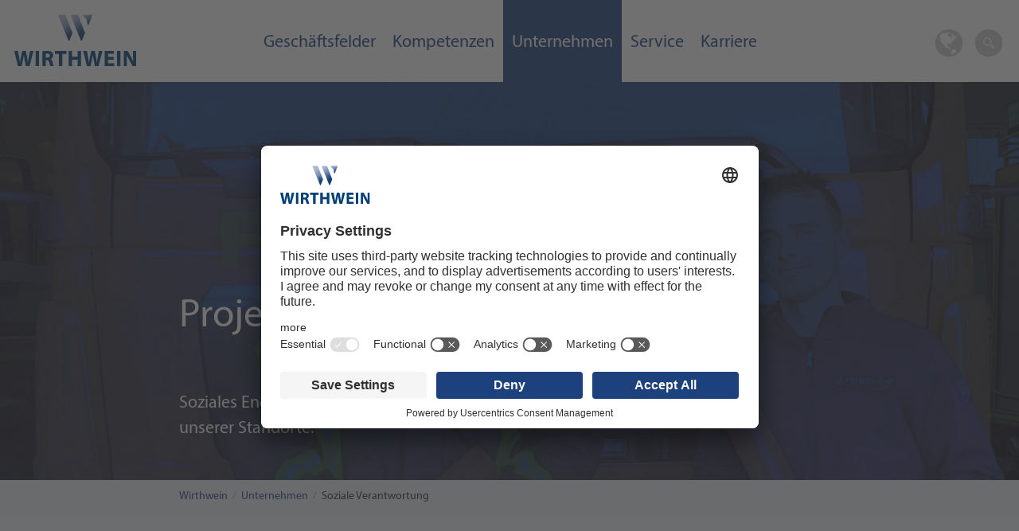

--- FILE ---
content_type: text/html; charset=utf-8
request_url: https://www.wirthwein.de/unternehmen/soziale-verantwortung
body_size: 8003
content:
<!DOCTYPE html>
<!--[if lt IE 7]> <html class="no-js ie6 oldie"> <![endif]-->
<!--[if IE 7]> <html class="no-js ie7 oldie"> <![endif]-->
<!--[if IE 8]> <html class="no-js ie8 oldie"> <![endif]-->
<!--[if IE 9]> <html class="no-js ie9 "> <![endif]-->
<!--[if gt IE 9]> <!--><html class="no-js"> <!--<![endif]-->
<head>

<meta charset="utf-8">
<!-- 
	This website is powered by TYPO3 - inspiring people to share!
	TYPO3 is a free open source Content Management Framework initially created by Kasper Skaarhoj and licensed under GNU/GPL.
	TYPO3 is copyright 1998-2026 of Kasper Skaarhoj. Extensions are copyright of their respective owners.
	Information and contribution at https://typo3.org/
-->

<base href="https://www.wirthwein.de">
<link rel="icon" href="/fileadmin/templates/favicon/favicon.ico" type="image/vnd.microsoft.icon">
<title>Soziale Verantwortung bei Wirthwein</title>
<meta name="generator" content="TYPO3 CMS">
<meta name="description" content="Wir unterstützen die Regionen unserer weltweiten Standorte und das soziale Engagement unserer Mitarbeiterinnen und Mitarbeiter.">
<meta name="viewport" content="width=device-width, initial-scale=1, maximum-scale=1, user-scalable=0">
<meta name="robots" content="fileadmin/robots.txt">
<meta property="og:type" content="website">
<meta name="twitter:card" content="summary">
<meta name="date" content="2025-06-03">


<link rel="stylesheet" href="/typo3temp/assets/compressed/32f6eacc0e603977c36ebc5507291006-6dd14ea1906946f7d120b162b8b55eea.css?1744029168" media="all">
<link rel="stylesheet" href="/typo3temp/assets/compressed/merged-2f157081074c4c7a6d3bee7761cca7d1-1cdfe0262a2dfbc4a17faa9d043c0a99.css?1763483458" media="all">
<link rel="stylesheet" href="/typo3temp/assets/compressed/merged-6b16995838c0c341330596b49c8af4e0-eb21050a1b897f11c8480d6dd4e980cf.css?1754556782" media="screen">


<script src="/typo3temp/assets/compressed/jquery.min-6f3541e75b750390d70e07c2555c15a8.js?1744029168"></script>
<script src="/typo3temp/assets/compressed/modernizr.min-588960ad6e64cc664410ef2b69ed75a0.js?1744029168"></script>
<script src="/typo3temp/assets/compressed/jquery-migrate-3.0.0-baeae64a6f45b0bb5bf07a304fee9d65.js?1744029168"></script>
<script src="/typo3temp/assets/compressed/jquery.easing.1.3-85135fb4b90b9e7355ad27db8375dcb6.js?1744029168" defer="defer"></script>
<script src="/typo3temp/assets/compressed/jquery.scrollUp.min-e2054d2a4d09c9fd899fae820f38604e.js?1744029168" defer="defer"></script>
<script src="/typo3temp/assets/compressed/jquery.mmenu.all.min.umd-75247aa0654b778d48a18e7bafb56272.js?1744029168" defer="defer"></script>
<script src="/typo3temp/assets/compressed/custom-header-ed6b451847cabf6e2275967dfef87977.js?1744029168" defer="defer"></script>


<link rel="apple-touch-icon" sizes="180x180" href="fileadmin/templates/favicon/apple-touch-icon.png">
    <link rel="icon" type="image/png" href="fileadmin/templates/favicon/favicon-32x32.png" sizes="32x32">
    <link rel="icon" type="image/png" href="fileadmin/templates/favicon/favicon-16x16.png" sizes="16x16">
    <link rel="manifest" href="fileadmin/templates/favicon/manifest.json">
    <link rel="mask-icon" href="fileadmin/templates/favicon/safari-pinned-tab.svg" color="#1c417d">
    <link rel="shortcut icon" href="fileadmin/templates/favicon/favicon.ico">
    <meta name="apple-mobile-web-app-title" content="Wirthwein">
    <meta name="application-name" content="Wirthwein">
    <meta name="msapplication-config" content="fileadmin/templates/favicon/browserconfig.xml">
    <meta name="theme-color" content="#ffffff">
    <meta name="geo.region" content="DE-HE" />
    <meta name="geo.placename" content="Creglingen" />
    <meta name="geo.position" content="49.4750;10.02258" />
    <meta name="ICBM" content="49.47502,10.022582" />
      <!-- BEGIN Usercentrics related code -->
      <link rel="preconnect" href="//app.usercentrics.eu">
      <link rel="preconnect" href="//api.usercentrics.eu">
      <link rel="preconnect" href="//privacy-proxy.usercentrics.eu">
      <link rel="preload" href="//app.usercentrics.eu/browser-ui/latest/loader.js" as="script">
      <link rel="preload" href="//privacy-proxy.usercentrics.eu/latest/uc-block.bundle.js" as="script">
      <script id="usercentrics-cmp" data-settings-id="n_NpCrnArhJQlm" src="https://app.usercentrics.eu/browser-ui/latest/loader.js" async></script>
      <script type="application/javascript" src="https://privacy-proxy.usercentrics.eu/latest/uc-block.bundle.js"></script>
      
      
      <link rel="dns-prefetch" href="//www.wirthwein.de">
      <link rel="preconnect" href="//www.wirthwein.de">

      
      <link rel="preload" as="font" type="font/woff" crossorigin href="https://www.wirthwein.de/fileadmin/templates/fonts/fontawesome-webfont.woff?v=4.7.0"/>
      <link rel="preload" as="font" type="font/woff2" crossorigin href="https://www.wirthwein.de/fileadmin/templates/fonts/fontawesome-webfont.woff2?v=4.7.0"/>
      <script src="https://kit.fontawesome.com/37478eaaa4.js" crossorigin="anonymous"></script>


    <!-- Google Tag Manager -->
<script type="text/plain" data-usercentrics="Google Tag Manager">(function(w,d,s,l,i){w[l]=w[l]||[];w[l].push({'gtm.start':
new Date().getTime(),event:'gtm.js'});var f=d.getElementsByTagName(s)[0],
j=d.createElement(s),dl=l!='dataLayer'?'&l='+l:'';j.async=true;j.src=
'https://www.googletagmanager.com/gtm.js?id='+i+dl;f.parentNode.insertBefore(j,f);
})(window,document,'script','dataLayer','GTM-NZWKK53');</script>
<!-- End Google Tag Manager -->

<script type="application/ld+json">
[
  {
    "@context": "http://schema.org",
    "@type": "WebSite",
    "name": "Wirthwein SE",
    "alternateName": "Wirthwein",
    "url": "https://www.wirthwein.de",
    "potentialAction": {
      "@type": "SearchAction",
      "target": "https://www.wirthwein.de/suche/?id=66&L=0&q={search_term_string}&x=0&y=0",
      "query-input": "required name=search_term_string"
    }
  },
  {
    "@context": "http://schema.org",
    "@type": "Organization",
    "name": "Wirthwein SE",
    "url": "https://www.wirthwein.de",
    "logo": "https://www.wirthwein.de/fileadmin/templates/images/Wirthwein_AG.svg",
    "contactPoint": [
      {
        "@type": "ContactPoint",
        "telephone": "+49 79 33 / 7 02 - 0",
        "contactType": "Sales, Customer Service",
        "areaServed": "DE, EN, CN",
        "availableLanguage": [
          "German, English"]
      }
    ]
  }
]
</script>
<link rel="canonical" href="https://www.wirthwein.de/unternehmen/soziale-verantwortung"/>

<link rel="alternate" hreflang="de-DE" href="https://www.wirthwein.de/unternehmen/soziale-verantwortung"/>
<link rel="alternate" hreflang="en-US" href="https://www.wirthwein.de/en/company/social-responsibility"/>
<link rel="alternate" hreflang="x-default" href="https://www.wirthwein.de/unternehmen/soziale-verantwortung"/>
</head>
<body id="p99" class="standard">

<div id="body-container">
  <div class="modallanguage"><ul id="languageNavigation"><li class="first cur"><a href="/unternehmen/soziale-verantwortung" class="lang0" title="Deutsch">Deutsch</a></li><li><a href="/en/company/social-responsibility" class="lang1" title="English">English</a></li><li><a href="https://www.wirthwein.pl">wirthwein.pl</a></li><li><div><p>More languages KI-Translator</p><script src="https://static.elfsight.com/platform/platform.js" async></script><div class="elfsight-app-8610b9cf-1953-4430-93c7-5c02452da40b" data-elfsight-app-lazy></div><button style="color:#ffffff;" id="clearWebsiteTranslatorData">Reset KI-Translator</button></div></li></ul></div>
<div class="modalsearch">

<div class="tx-kesearch-pi1 container">
    <div class="row">
        <div class="small-12 medium-12 large-12 columns">
            <div class="header-search-form">
                <form method="get" name="form_kesearch_pi1" action="/suche">
                    <div class="search-form">
                        <input type="text" class="search-input" name="tx_kesearch_pi1[sword]" value="" style="position: relative;" autocomplete="off">
                    </div>
                </form>
            </div>
        </div>
    </div>
</div></div>

<header class="main row fullWidth">
  <div class="cookie-footer"></div>
    <div class="small-6 medium-5 large-3 columns logobox">
        <div id="logo"><a href="/" target="_self">Wirthwein SE</a></div>
    </div>
    <div class="auto columns">

        <div class="nav-wrapper show-for-large"><nav class="main"><ul class="sf-menu"><li class="first"><a href="/mobility" class="home">Geschäftsfelder</a><ul class="ul-submenu"><li class="sub"><a href="/mobility">Mobility</a></li><li class="sub"><a href="/rail-infrastructure">Rail Infrastructure</a></li><li class="sub"><a href="/new-energy">New Energy</a></li><li class="sub"><a href="/home-appliance">Home Appliance</a></li><li class="sub"><a href="/medical">Medical</a></li><li class="sub"><a href="/interior-design">Interior Design</a></li></ul></li><li class="middle"><a href="/kompetenzen/projektmanagement" class="mainmenu">Kompetenzen</a><ul class="ul-submenu"><li class="sub"><a href="/kompetenzen/projektmanagement">Projektmanagement</a></li><li class="sub"><a href="/kompetenzen/entwicklung">Entwicklung</a></li><li class="sub"><a href="/kompetenzen/werkzeugbau">Werkzeugbau</a></li><li class="sub"><a href="/kompetenzen/fertigung">Fertigung</a></li><li class="sub"><a href="/kompetenzen/veredelung">Veredelung</a></li><li class="sub"><a href="/kompetenzen/montage">Montage</a></li><li class="sub"><a href="/kompetenzen/qualitaetsmanagement">Qualitätsmanagement</a></li><li class="sub"><a href="/kompetenzen/logistik">Logistik</a></li></ul></li><li class="middle current"><a href="/unternehmen/profil" class="mainmenuActive">Unternehmen</a><ul class="ul-submenu"><li class="sub"><a href="/unternehmen/profil">Profil</a></li><li class="sub"><a href="/unternehmen/geschichte">Geschichte</a></li><li class="sub"><a href="/unternehmen/standorte">Standorte</a></li><li class="sub"><a href="/unternehmen/nachhaltigkeit">Nachhaltigkeit</a></li><li class="sub"><a href="/unternehmen/compliance">Compliance</a></li><li class="sub"><a href="/unternehmen/unternehmensziele">Unternehmensziele</a></li><li class="sub"><a href="/unternehmen/unternehmensfuehrung">Unternehmensführung</a></li><li class="sub"><a href="/unternehmen/soziale-verantwortung" class="submenuActive">Soziale Verantwortung</a></li></ul></li><li class="middle"><a href="/messen" class="mainmenu">Service</a><ul class="ul-submenu"><li class="sub"><a href="/messen">Messen</a></li><li class="sub"><a href="/aktuelles">Aktuelles</a></li><li class="sub"><a href="/medienportal">Medienportal</a></li><li class="sub"><a href="/filme">Filme</a></li><li class="sub"><a href="/downloads">Downloads</a></li><li class="sub"><a href="/infomaterial-bestellen">Infomaterial bestellen</a></li></ul></li><li class="last"><a href="/karriere/wir-sind-wirthwein" class="mainmenu">Karriere</a><ul class="ul-submenu"><li class="sub"><a href="/karriere/wir-sind-wirthwein">Wir sind Wirthwein</a></li><li class="sub"><a href="https://jobs.wirthwein.de/go/Offene-Stellen/4985701/" target="_blank" rel="noreferrer">Stellenangebote</a></li><li class="sub"><a href="/karriere/fach-und-fuehrungskraefte">Fach- und Führungskräfte</a></li><li class="sub"><a href="https://ausbildung.wirthwein.de/" target="_blank" rel="noreferrer">Schüler</a></li><li class="sub"><a href="/karriere/studenten">Studenten</a></li><li class="sub"><a href="/karriere/ansprechpartner">Ansprechpartner</a></li></ul></li></ul></nav></div>
    </div>
    <div class="shrink columns align-right">
        <div class="top-nav">
            <div class="language"></div>
            <div class="topsearch"><div class="search-active"><!--<span class="fa-stack fa-lg"><i class="fa fa-circle fa-stack-2x"></i><i class="fa fa-search fa-stack-1x fa-inverse"></i></span>--></div></div>
          
            <a id="my-hamburger" class="hide-for-large"><span></span></a>
        </div>
    </div>
</header>

  <div id="mainContainer">
  <div style="position:relative;" class="background-darkblue firstHeader">
    
    
<a id="c2693"></a><div class="dce"><div class="kenholder-image"><div style="position:absolute;width:100%;bottom: 30px;z-index:100;"><div class="row"><div class="small-12 medium-9 columns"><p class="kenimage-headline">Projekte von Format.</p><p>&nbsp;</p><p class="kenimage-text">Soziales Engagement für unsere Mitarbeiter und die Regionen unserer Standorte.</p></div></div></div><div class="kenimage" style="background-image:url(/fileadmin/user_upload/Unternehmen/Soziale_Verantwortung/Wirthwein_Unternehmen_Soziale-Verantwortung_Head.jpg);background-position: 50% 50% "></div></div><style>
		.kenholder {
    position: relative;
    width: 100%;
    height: 450px;
    overflow: hidden;
}
.kenimage {
    position: absolute;
  width: 100%;
  height: 100%;
  background-repeat: no-repeat;
  background-position:	50% 50%;
  background-size: cover;
  -webkit-animation-name: kenburns;
          animation-name: kenburns;
  -webkit-animation-timing-function: linear;
          animation-timing-function: linear;
  -webkit-animation-iteration-count: 1;
          animation-iteration-count: 1;
  -webkit-animation-duration: 16s;
          animation-duration: 16s;
  opacity: 1;
  -webkit-transform: scale(1);
          transform: scale(1);
}
@-webkit-keyframes kenburns {
  0% {
    -webkit-transform: scale(1.3);
            transform: scale(1.3);
  }

  100% {
    -webkit-transform: scale(1);
            transform: scale(1);
  }
}

@keyframes kenburns {
  0% {
	  -webkit-transform: scale(1.3);
            transform: scale(1.3);
  }

  100% {
    -webkit-transform: scale(1);
            transform: scale(1);
  }

}
	
	</style></div>


  </div>

    <!--TYPO3SEARCH_begin-->
    <div id="main" class="sections">
      
     	
      <div style="background:#EDEEF5"><div class="row"><div class="breadcrumb-wrap small-12 medium-12 large-12 columns"><div class="breadcrumb"><ul class="show-for-medium-up"><li class="first"><a href="/" class="home">Wirthwein</a></li><li class="middle"><a href="/unternehmen/profil" class="breadcrumbmenu">Unternehmen</a></li><li class="current">Soziale Verantwortung</li></ul></div></div></div></div>
      <div id="c3385"  class="colorcontainer

    
    
    
    
    
    
    
    
    
    
    
    
    
    
    
    
    
    frame frame-default frame-type-gridelements_pi1 frame-layout-0
    "
style="background-color:transparent;padding-top:;padding-bottom:;" >

  
    <div id="c3386"  class="row display  bt-margin
   
    
    
    
    
    
    
    
    
    
    
    
    
    
    
    
    
    
      frame frame-default frame-type-gridelements_pi1 frame-layout-0
    "  ><div class="    columns"><div id="c3364"  class="
				
				
				
				
				
				
				
				
				
				
				
				
				
				
				
				
				
				


				  frame frame-default frame-type-text frame-layout-0"><header><h1 class="">
				Zusammenhalt. Solidarität. Regionalität.
			</h1></header><p>Wir übernehmen als globales Unternehmen Verantwortung für gesellschaftliche und regionale Herausforderungen. Im Fokus stehen dabei Projekte in den Regionen unserer weltweiten Standorte.
</p><p>Selbstverständlich ist es uns auch wichtig, das ehrenamtliche Engagement unserer Mitarbeiterinnen und Mitarbeiter zu unterstützen.&nbsp;</p></div></div></div>
<div id="c3450"  class="row display  
   
    
    
    
    
    
    
    
    
    
    
    
    
    
    
    
    
    
      frame frame-default frame-type-gridelements_pi1 frame-layout-0
    "  ><div class="    columns"></div></div>

<div class="row small-up-1 medium-up-2 large-up-3 midWidth bt-margin display
    
    
    
    
    
    
    
    
    
    
    
    
    
    
    
    
    
    
    frame frame-default frame-type-gridelements_pi1 frame-layout-0
    " 

  data-equalizer

>
  <div class="    columns"

    >
    
      
<div id="c3361"  class="
				
				
				
				
				
				
				
				
				
				
				
				
				
				
				
				
				
				


				  frame frame-default frame-type-dce_dceuid7 frame-layout-0"><div class="card" data-equalizer-watch><div class="card-image"><img src="/fileadmin/user_upload/Unternehmen/Soziale_Verantwortung/Wirthwein_Unternehmen_Soziale-Verantwortung_Bildung.jpg" width="990" height="700" alt="Soziale Verantwortung-Bildung" /></div><div class="card-section withimage"><h3>Bildung</h3><p>Bildung und Wissen sind formgebend für die Zukunft. Dieser Herausforderung stellen wir uns.</p></div></div></div>


    
  </div>
  <div class="    columns"

  >
    
      
<div id="c3362"  class="
				
				
				
				
				
				
				
				
				
				
				
				
				
				
				
				
				
				


				  frame frame-default frame-type-dce_dceuid7 frame-layout-0"><div class="card" data-equalizer-watch><div class="card-image"><img src="/fileadmin/user_upload/Unternehmen/Soziale_Verantwortung/Wirthwein_Unternehmen_Soziale-Verantwortung_Kinder.jpg" width="990" height="700" alt="Soziale Verantwortung-Kinder" /></div><div class="card-section withimage"><h3>Sport</h3><p>Team-, Breiten- oder Spitzensport: Wir sind Partner für vielfältige Herausforderungen</p></div></div></div>


    
  </div>
  <div class="    columns"

  >
    
      
<div id="c3360"  class="
				
				
				
				
				
				
				
				
				
				
				
				
				
				
				
				
				
				


				  frame frame-default frame-type-dce_dceuid7 frame-layout-0"><div class="card" data-equalizer-watch><div class="card-image"><img src="/fileadmin/user_upload/Unternehmen/Soziale_Verantwortung/Wirthwein_Unternehmen_Soziale-Verantwortung_Menschen-mit-Handicap.jpg" width="990" height="700" alt="Soziale Verantwortung-Menschen mit Handicap" /></div><div class="card-section withimage"><h3>Menschen mit Behinderung</h3><p>An unseren weltweiten Standorten treten wir ein für Menschen mit Handicaps.</p></div></div></div>


    
  </div>
  <div class="    columns"

  >
    
      
<div id="c3359"  class="
				
				
				
				
				
				
				
				
				
				
				
				
				
				
				
				
				
				


				  frame frame-default frame-type-dce_dceuid7 frame-layout-0"><div class="card" data-equalizer-watch><div class="card-image"><img src="/fileadmin/user_upload/Unternehmen/Soziale_Verantwortung/Wirthwein_Unternehmen_Soziale-Verantwortung_Sport_Volleyball.jpg" width="990" height="700" alt="" /></div><div class="card-section withimage"><h3>Kinder &amp; Jugendliche</h3><p>Als Familienunternehmen sehen wir uns in der Verpflichtung, nachfolgende Generationen zu fördern.</p></div></div></div>


    
  </div>
  <div class="    columns"

  >
    
      
<div id="c3358"  class="
				
				
				
				
				
				
				
				
				
				
				
				
				
				
				
				
				
				


				  frame frame-default frame-type-dce_dceuid7 frame-layout-0"><div class="card" data-equalizer-watch><div class="card-image"><img src="/fileadmin/user_upload/Unternehmen/Soziale_Verantwortung/Wirthwein_Unternehmen_Soziale-Verantwortung_Notlagen_WIN.jpg" width="990" height="700" alt="" /></div><div class="card-section withimage"><h3>Soziales</h3><p>In Notlagen heißt es zupacken und schnelle, effiziente Lösungen finden. Genau unser Stil.&nbsp;</p></div></div></div>


    
    </div>
    <div class="    columns"

    >
    
      
<div id="c3357"  class="
				
				
				
				
				
				
				
				
				
				
				
				
				
				
				
				
				
				


				  frame frame-default frame-type-dce_dceuid7 frame-layout-0"><div class="card" data-equalizer-watch><div class="card-image"><img src="/fileadmin/user_upload/Unternehmen/Soziale_Verantwortung/Wirthwein_Unternehmen_Soziale-Verantwortung_Kultur.jpg" width="990" height="700" alt="Soziale Verantwortung-Kultur" /></div><div class="card-section withimage"><h3>Kultur &amp; Veranstaltungen</h3><p>Kreative Events verbinden Menschen und fördern die Vielseitigkeit. Deshalb erhalten sie unsere Aufmerksamkeit.&nbsp;</p></div></div></div>


    
  </div>
</div>
  
  

</div>

<div id="c2497"  class="row small-collapse fullWidth display
    
    
    
    
    
    
    
    
    
    
    
    
    
    
    
    
    
    
    frame frame-default frame-type-gridelements_pi1 frame-layout-0
    "


  data-equalizer

>
  <div class="small-12 medium-6 large-6 align-center columns"

    >
    
      
<div id="c2496"  class="
				
				
				
				
				callout ww-darkblue-co special
				
				
				
				
				
				
				
				
				
				
				
				
				


				  frame frame-custom-64 frame-type-text frame-layout-0"><h3>Lesen Sie mehr über geförderte Projekte.</h3><p><a href="/aktuelles" class="internal-link button" title="Aktuelle Pressemitteilungen">Presse</a></p></div>


    
  </div>
  <div class="small-12 medium-6 large-6 align-center columns"

  >
    
      
<div id="c2495"  class="
				
				
				
				callout ww-mediumblue-co special
				
				
				
				
				
				
				
				
				
				
				
				
				
				


				  frame frame-custom-63 frame-type-text frame-layout-0"><h3>Hier unterstützen wir.</h3><p><a href="/unternehmen/standorte" class="internal-link button" title="Wirthwein weltweit">Unsere Standorte</a></p></div>


    
  </div>

</div>




    </div>
    <!-- END #main -->
    <!--TYPO3SEARCH_end-->

  </div>
  <footer class="main">
  <div class="footer-first show-for-xlarge">
    <div class="row midWidth">
      <div class="large-10 column">
        <div class="footernav-wrapper  show-for-xlarge"><ul class="row midWidth"><li class="footernav columns"><a href="/mobility">Geschäftsfelder</a><ul class="footersubmenu"><li class="footersub"><a href="/mobility">Mobility</a></li><li class="footersub"><a href="/rail-infrastructure">Rail Infrastructure</a></li><li class="footersub"><a href="/new-energy">New Energy</a></li><li class="footersub"><a href="/home-appliance">Home Appliance</a></li><li class="footersub"><a href="/medical">Medical</a></li><li class="footersub"><a href="/interior-design">Interior Design</a></li></ul></li><li class="footernav columns"><a href="/kompetenzen/projektmanagement">Kompetenzen</a><ul class="footersubmenu"><li class="footersub"><a href="/kompetenzen/projektmanagement">Projektmanagement</a></li><li class="footersub"><a href="/kompetenzen/entwicklung">Entwicklung</a></li><li class="footersub"><a href="/kompetenzen/werkzeugbau">Werkzeugbau</a></li><li class="footersub"><a href="/kompetenzen/fertigung">Fertigung</a></li><li class="footersub"><a href="/kompetenzen/veredelung">Veredelung</a></li><li class="footersub"><a href="/kompetenzen/montage">Montage</a></li><li class="footersub"><a href="/kompetenzen/qualitaetsmanagement">Qualitätsmanagement</a></li><li class="footersub"><a href="/kompetenzen/logistik">Logistik</a></li></ul></li><li class="footernav columns"><a href="/unternehmen/profil">Unternehmen</a><ul class="footersubmenu"><li class="footersub"><a href="/unternehmen/profil">Profil</a></li><li class="footersub"><a href="/unternehmen/geschichte">Geschichte</a></li><li class="footersub"><a href="/unternehmen/standorte">Standorte</a></li><li class="footersub"><a href="/unternehmen/nachhaltigkeit">Nachhaltigkeit</a></li><li class="footersub"><a href="/unternehmen/compliance">Compliance</a></li><li class="footersub"><a href="/unternehmen/unternehmensziele">Unternehmensziele</a></li><li class="footersub"><a href="/unternehmen/unternehmensfuehrung">Unternehmensführung</a></li><li class="footersub current"><a href="/unternehmen/soziale-verantwortung" class="footersubmenuActive">Soziale Verantwortung</a></li></ul></li><li class="footernav columns"><a href="/messen">Service</a><ul class="footersubmenu"><li class="footersub"><a href="/messen">Messen</a></li><li class="footersub"><a href="/aktuelles">Aktuelles</a></li><li class="footersub"><a href="/medienportal">Medienportal</a></li><li class="footersub"><a href="/filme">Filme</a></li><li class="footersub"><a href="/downloads">Downloads</a></li><li class="footersub"><a href="/infomaterial-bestellen">Infomaterial bestellen</a></li></ul></li><li class="footernav columns"><a href="/karriere/wir-sind-wirthwein">Karriere</a><ul class="footersubmenu"><li class="footersub"><a href="/karriere/wir-sind-wirthwein">Wir sind Wirthwein</a></li><li class="footersub"><a href="https://jobs.wirthwein.de/go/Offene-Stellen/4985701/" target="_blank" rel="noreferrer">Stellenangebote</a></li><li class="footersub"><a href="/karriere/fach-und-fuehrungskraefte">Fach- und Führungskräfte</a></li><li class="footersub"><a href="https://ausbildung.wirthwein.de/" target="_blank" rel="noreferrer">Schüler</a></li><li class="footersub"><a href="/karriere/studenten">Studenten</a></li><li class="footersub"><a href="/karriere/ansprechpartner">Ansprechpartner</a></li></ul></li></ul></div>
      </div>
      <div class="large-2 column">
        <div id="c636"  class="row display  
   
    
    
    
    
    
    
    
    
    
    
    
    
    
    
    
    
    
      frame frame-default frame-type-gridelements_pi1 frame-layout-0
    "  ><div class="small-12 medium-12 large-12  columns"><div id="c637"  class="
				
				
				
				
				
				
				
				
				
				
				
				
				
				
				
				
				
				


				  frame frame-default frame-type-text frame-layout-0"><p><strong>Wirthwein SE</strong></p></div><div id="c33"  class="
				
				
				
				
				
				
				
				
				
				
				
				
				
				
				
				
				
				


				  frame frame-default frame-type-text frame-layout-0"><p>Walter-Wirthwein-Straße 2&nbsp;–&nbsp;10<br> 97993 Creglingen</p></div><div id="c34"  class="
				
				
				
				
				
				
				
				
				
				
				
				
				
				
				
				
				
				


				  frame frame-default frame-type-text frame-layout-0"><p><em class="fa fa-phone-square"></em>&nbsp;&nbsp;<a href="tel:+4979337020">+49&nbsp;79&nbsp;33&nbsp;/&nbsp;7&nbsp;02&nbsp;-&nbsp;0</a><br><em class="fa fa-envelope"></em>&nbsp;&nbsp;<a href="mailto:info@wirthwein.de" class="mail">info@wirthwein.de</a></p></div><div id="c35"  class="
				
				
				
				
				
				
				
				
				
				
				
				
				
				
				
				
				
				


				  frame frame-default frame-type-text frame-layout-0"><p>Mehr zu den Aktivitäten der Wirthwein-Gruppe finden Sie auf den sozialen Kanälen:</p><p><a href="https://www.facebook.com/Wirthwein/" target="_blank" rel="noreferrer"><em class="fa fa-2x fa-facebook-square"></em></a>&nbsp;&nbsp;&nbsp;&nbsp;&nbsp;<a href="https://instagram.com/wirthwein.karriere" target="_blank" rel="noreferrer"><em class="fa fa-2x fa-instagram"></em></a>&nbsp;&nbsp;&nbsp;&nbsp;&nbsp;<a href="https://de.linkedin.com/company/wirthwein" target="_blank" rel="noreferrer"><em class="fa fa-2x fa-linkedin-square"></em></a>&nbsp;&nbsp;&nbsp;&nbsp;&nbsp;<a href="https://www.xing.com/companies/wirthwein" target="_blank" rel="noreferrer"><em class="fa fa-2x fa-xing-square"></em></a><br><br><a href="https://www.youtube.com/user/WirthweinAG?feature=watch" target="_blank" rel="noreferrer"><em class="fa fa-2x fa-youtube"></em></a>&nbsp;&nbsp;&nbsp;&nbsp;&nbsp;<a href="https://de.wikipedia.org/wiki/Wirthwein" target="_blank" rel="noreferrer"><em class="fa fa-2x fa-wikipedia-w"></em></a></p><p>&nbsp;</p></div></div></div>

      </div>
    </div>
  </div>
  <aside class="footer-bottom">
    <div class="row midWidth">
      <div class="small-12 medium-6 column">
        <div class="copyright"><p>Copyright 2026 Wirthwein SE. Alle Rechte vorbehalten. </p></div>
      </div>
      <div class="small-12 medium-6 column align-right show-for-medium">
        <div class="bottomnav"><ul><li class="bottomnav-level0"><a href="/impressum">Impressum</a></li><li class="bottomnav-level0"><a href="/datenschutz">Datenschutz</a></li><li class="bottomnav-level0"><a href="/allgemeine-geschaeftsbedingungen">Allgemeine Geschäftsbedingungen</a></li></ul></div>
        
      </div>
    </div>
    
  </aside>
  <div class="divider"></div>
  
  <!-- END .wrapper -->
</footer>

</div>
<nav id="mmenu">
    <div class="cotiti">
        <div id="logo"><a href="/" target="_self">Wirthwein SE</a></div>
        <ul><li class="first"><span>Geschäftsfelder</span><ul class="ul-submenu"><div class="subNavTop"></div><li class="sub"><a href="/mobility">Mobility</a></li><li class="sub"><a href="/rail-infrastructure">Rail Infrastructure</a></li><li class="sub"><a href="/new-energy">New Energy</a></li><li class="sub"><a href="/home-appliance">Home Appliance</a></li><li class="sub"><a href="/medical">Medical</a></li><li class="sub"><a href="/interior-design">Interior Design</a></li><div class="subNavBottom"></div></ul></li><li class="middle"><span>Kompetenzen</span><ul class="ul-submenu"><div class="subNavTop"></div><li class="sub"><a href="/kompetenzen/projektmanagement">Projektmanagement</a></li><li class="sub"><a href="/kompetenzen/entwicklung">Entwicklung</a></li><li class="sub"><a href="/kompetenzen/werkzeugbau">Werkzeugbau</a></li><li class="sub"><a href="/kompetenzen/fertigung">Fertigung</a></li><li class="sub"><a href="/kompetenzen/veredelung">Veredelung</a></li><li class="sub"><a href="/kompetenzen/montage">Montage</a></li><li class="sub"><a href="/kompetenzen/qualitaetsmanagement">Qualitätsmanagement</a></li><li class="sub"><a href="/kompetenzen/logistik">Logistik</a></li><div class="subNavBottom"></div></ul></li><li><span>Unternehmen</span><ul class="ul-submenu"><div class="subNavTop"></div><li class="sub"><a href="/unternehmen/profil">Profil</a></li><li class="sub"><a href="/unternehmen/geschichte">Geschichte</a></li><li class="sub"><a href="/unternehmen/standorte">Standorte</a></li><li class="sub"><a href="/unternehmen/nachhaltigkeit">Nachhaltigkeit</a></li><li class="sub"><a href="/unternehmen/compliance">Compliance</a></li><li class="sub"><a href="/unternehmen/unternehmensziele">Unternehmensziele</a></li><li class="sub"><a href="/unternehmen/unternehmensfuehrung">Unternehmensführung</a></li><li class="sub current"><a href="/unternehmen/soziale-verantwortung">Soziale Verantwortung</a></li><div class="subNavBottom"></div></ul></li><li class="middle"><span>Service</span><ul class="ul-submenu"><div class="subNavTop"></div><li class="sub"><a href="/messen">Messen</a></li><li class="sub"><a href="/aktuelles">Aktuelles</a></li><li class="sub"><a href="/medienportal">Medienportal</a></li><li class="sub"><a href="/filme">Filme</a></li><li class="sub"><a href="/downloads">Downloads</a></li><li class="sub"><a href="/infomaterial-bestellen">Infomaterial bestellen</a></li><div class="subNavBottom"></div></ul></li><li class="last"><span>Karriere</span><ul class="ul-submenu"><div class="subNavTop"></div><li class="sub"><a href="/karriere/wir-sind-wirthwein">Wir sind Wirthwein</a></li><li class="sub"><a href="https://jobs.wirthwein.de/go/Offene-Stellen/4985701/" target="_blank" rel="noreferrer">Stellenangebote</a></li><li class="sub"><a href="/karriere/fach-und-fuehrungskraefte">Fach- und Führungskräfte</a></li><li class="sub"><a href="https://ausbildung.wirthwein.de/" target="_blank" rel="noreferrer">Schüler</a></li><li class="sub"><a href="/karriere/studenten">Studenten</a></li><li class="sub"><a href="/karriere/ansprechpartner">Ansprechpartner</a></li><div class="subNavBottom"></div></ul></li></ul>
		
        <div class="bottomnav"><ul><li class="bottomnav-level0"><a href="/impressum">Impressum</a></li><li class="bottomnav-level0"><a href="/datenschutz">Datenschutz</a></li><li class="bottomnav-level0"><a href="/allgemeine-geschaeftsbedingungen">Allgemeine Geschäftsbedingungen</a></li></ul></div>
    </div>
</nav>
<!-- END #body-container -->
<script src="/typo3temp/assets/compressed/jquery.colio-d45ab3e4e4e39e6258add2d4ac4b507b.js?1744029168"></script>
<script src="/typo3temp/assets/compressed/jplist.core.min-278bd1e59ad1eae5db19e7e6ee5cf491.js?1744029168"></script>
<script src="/typo3temp/assets/compressed/jplist.checkbox-dropdown.min-ebfa2cdca7f34278b07a7930fce62bf9.js?1744029168"></script>
<script src="/typo3temp/assets/compressed/jplist.pagination-bundle.min-24db5cd0a6da5c4f1c1a3096c8038f3f.js?1744029168"></script>
<script src="/typo3temp/assets/compressed/jquery.URI.min-849d595ceb58b69f774b0e4fd857b0f3.js?1744029974"></script>
<script src="/typo3temp/assets/compressed/search_controller-d4207d9ff241694ec923d82755693763.js?1744029974"></script>
<script src="/typo3temp/assets/compressed/jquery.autocomplete.min-503f2ba183a02b69c40b9b1ce168207a.js?1744029168"></script>
<script src="/typo3temp/assets/compressed/suggest_controller-1ff7c0b8aff8fe4a27bbecc05fcf378b.js?1744029168"></script>
<script src="/typo3temp/assets/compressed/foundation.min-4b30333dd1105132df2be49f6774c784.js?1744029168"></script>
<script src="/typo3temp/assets/compressed/imagesloaded.pkgd.min-815f80f210b66684f8449166dc5d2ea5.js?1744029168"></script>
<script src="/typo3temp/assets/compressed/hoverIntent-951506eec87aa733e01cce226734c5ce.js?1744029168"></script>
<script src="/typo3temp/assets/compressed/superfish.min-3b1e486cdbb5cfcbbae27a7af8a7284b.js?1744029168"></script>
<script src="/typo3temp/assets/compressed/masterslider.min-9b8ca6bd3d79cf7bd7d901b62c3e2051.js?1744029168"></script>
<script src="/typo3temp/assets/compressed/jquery.touchSwipe.min-5a1851be10ea0e1ba168ce8f176e0d66.js?1744029168"></script>
<script src="/typo3temp/assets/compressed/bannerscollection_zoominout-56add7226240e5a434a0377d60365831.js?1744029168"></script>
<script src="/typo3temp/assets/compressed/stacktable-35ede9383d9484a4620f45baf92a76a5.js?1744029168"></script>
<script src="/typo3temp/assets/compressed/owl.carousel.min-7a7170d0b9330a186e8f2f21aab62094.js?1744029168"></script>
<script src="/typo3temp/assets/compressed/jquery.sticky-kit.min-d2d56f7250bce4557cb46cf028bd66fe.js?1744029168"></script>
<script src="/typo3temp/assets/compressed/isotope.pkgd.min-706ad4bd883c2b55704dc4dd69055190.js?1744029168"></script>
<script src="/typo3temp/assets/compressed/cells-by-row-973ff24e81dc24fd8bb68ede5d140645.js?1744029168"></script>
<script src="/typo3temp/assets/compressed/jquery.velocity.min-34ac6987304c11597a716714b5e6c88d.js?1744029168"></script>
<script src="/typo3temp/assets/compressed/jquery.kenburnsy.min-7059baca5f078bff3913a07d68924163.js?1744029168"></script>
<script src="/typo3temp/assets/compressed/jquery.unveil-66035cdfcc23dfc02ca650f1c32d6249.js?1744029168"></script>
<script src="/typo3temp/assets/compressed/Form.min-19dbb54e252809c4b65c26867e0b1edb.js?1744029168" defer="defer"></script>
<script src="/typo3temp/assets/compressed/slick.min-1687ff022af6b005e1d4a323e1676924.js?1744029168"></script>
<script src="/typo3temp/assets/compressed/randomize-68953665e459545310e5fcadeee2410b.js?1744029168"></script>
<script src="/typo3temp/assets/compressed/lightbox.min-2fe8241c8a2cb0b71c7dfcc81703a3f6.js?1744029168"></script>
<script src="/typo3temp/assets/compressed/local-7f7f0b6506762d0350b0296b17b53b6d.js?1744184806" type="module"></script>
<script src="/typo3temp/assets/compressed/custom-f989bff2bf68849a11c0bad3af6ed309.js?1751363967"></script>
<script src="/typo3temp/assets/compressed/fbbb9c1a862fa00b7e6e7ffb8bad0022-c7390d9d417ebd748ed1888619fdc94b.js?1744029168"></script>

<script type="application/ld+json">{"@context":"http:\/\/schema.org","@type":"WebSite","url":"https:\/\/www.wirthwein.de\/","potentialAction":{"@type":"SearchAction","target":"https:\/\/www.wirthwein.de\/suche?q={search_term_string}","query-input":"required name=search_term_string"}}</script><script type="application/ld+json">{"@context":"http:\/\/schema.org","@type":"BreadcrumbList","itemListElement":[{"@type":"ListItem","position":1,"item":{"@id":"https:\/\/www.wirthwein.de\/","name":"Wirthwein"}},{"@type":"ListItem","position":2,"item":{"@id":"https:\/\/www.wirthwein.de\/unternehmen\/profil","name":"Unternehmen"}}]}</script>
</body>
</html>

--- FILE ---
content_type: image/svg+xml
request_url: https://www.wirthwein.de/fileadmin/templates/images/search-active.svg
body_size: 282
content:
<?xml version="1.0" encoding="utf-8"?>
<!-- Generator: Adobe Illustrator 21.0.2, SVG Export Plug-In . SVG Version: 6.00 Build 0)  -->
<!DOCTYPE svg PUBLIC "-//W3C//DTD SVG 1.1//EN" "http://www.w3.org/Graphics/SVG/1.1/DTD/svg11.dtd">
<svg version="1.1" id="Ebene_1" xmlns="http://www.w3.org/2000/svg" xmlns:xlink="http://www.w3.org/1999/xlink" x="0px" y="0px"
	 viewBox="0 0 30 30" style="enable-background:new 0 0 30 30;" xml:space="preserve">
<style type="text/css">
	.st0{clip-path:url(#SVGID_2_);fill:#CCCCCC;}
	.st1{clip-path:url(#SVGID_4_);fill:#1C417D;}
	.st2{clip-path:url(#SVGID_6_);fill:#CCCCCC;}
	.st3{clip-path:url(#SVGID_6_);fill:#FFFFFF;}
	.st4{clip-path:url(#SVGID_8_);fill:#1C417D;}
	.st5{clip-path:url(#SVGID_8_);fill:#FFFFFF;}
</style>
<g>
	<defs>
		<rect id="SVGID_7_" x="0.5" y="0.5" width="29" height="29"/>
	</defs>
	<clipPath id="SVGID_2_">
		<use xlink:href="#SVGID_7_"  style="overflow:visible;"/>
	</clipPath>
	<path style="clip-path:url(#SVGID_2_);fill:#1C417D;" d="M15,29.5c8.008,0,14.5-6.492,14.5-14.5S23.008,0.5,15,0.5
		S0.5,6.992,0.5,15S6.992,29.5,15,29.5"/>
	<path style="clip-path:url(#SVGID_2_);fill:#FFFFFF;" d="M20.481,18.944l-2.661-2.661c-0.396,0.617-0.921,1.141-1.538,1.538
		l2.661,2.661c0.425,0.424,1.114,0.424,1.538,0C20.906,20.057,20.906,19.368,20.481,18.944"/>
	<path style="clip-path:url(#SVGID_2_);fill:#FFFFFF;" d="M13.55,16.812c-1.799,0-3.262-1.464-3.262-3.262s1.464-3.262,3.262-3.262
		s3.263,1.464,3.263,3.262S15.349,16.812,13.55,16.812 M17.9,13.55c0-2.402-1.948-4.35-4.35-4.35S9.2,11.148,9.2,13.55
		s1.948,4.35,4.35,4.35S17.9,15.952,17.9,13.55"/>
</g>
</svg>


--- FILE ---
content_type: image/svg+xml
request_url: https://www.wirthwein.de/fileadmin/templates/images/language.svg
body_size: 2345
content:
<?xml version="1.0" encoding="utf-8"?>
<!-- Generator: Adobe Illustrator 21.0.2, SVG Export Plug-In . SVG Version: 6.00 Build 0)  -->
<!DOCTYPE svg PUBLIC "-//W3C//DTD SVG 1.1//EN" "http://www.w3.org/Graphics/SVG/1.1/DTD/svg11.dtd">
<svg version="1.1" id="Ebene_1" xmlns="http://www.w3.org/2000/svg" xmlns:xlink="http://www.w3.org/1999/xlink" x="0px" y="0px"
	 viewBox="0 0 30 30" style="enable-background:new 0 0 30 30;" xml:space="preserve">
<style type="text/css">
	.st0{clip-path:url(#SVGID_2_);fill:#CCCCCC;}
	.st1{clip-path:url(#SVGID_4_);fill:#1C417D;}
	.st2{clip-path:url(#SVGID_6_);fill:#CCCCCC;}
	.st3{clip-path:url(#SVGID_6_);fill:#FFFFFF;}
	.st4{clip-path:url(#SVGID_8_);fill:#1C417D;}
	.st5{clip-path:url(#SVGID_8_);fill:#FFFFFF;}
</style>
<g>
	<defs>
		<rect id="SVGID_1_" x="0.5" y="0.5" width="29" height="29"/>
	</defs>
	<clipPath id="SVGID_2_">
		<use xlink:href="#SVGID_1_"  style="overflow:visible;"/>
	</clipPath>
	<path class="st0" d="M17.096,26.897c-0.018-0.095-0.038-0.283-0.038-0.303c-0.018-0.302,0.304-0.509,0.284-0.794
		c-0.208-0.056-0.265-0.264-0.227-0.491c0.038-0.321,0.322-0.547,0.547-0.755c0.225-0.208,0.282-0.643,0.225-0.907
		c-0.094-0.454-0.094-0.926-0.169-1.379c0.018,0.113,0.339,0.075,0.396,0.226c0.075-0.131,0.113-0.302,0.208-0.433
		c0.075-0.113,0.208-0.151,0.322-0.246c0.188-0.113,0.586-0.546,0.812-0.282c0.189,0.226-0.283,0.471-0.038,0.678
		c0.076-0.15,0-0.376,0.152-0.527c0.303-0.339,0.508,0.038,0.81,0.131c0.321,0.095,0.434,0.208,0.68,0.415
		c-0.075-0.075,0.302-0.207,0.339-0.226c0.36-0.075,0.51,0.132,0.756,0.321c0.264,0.189,0.68,0.321,0.642,0.699
		c0.189,0.038,0.302,0.094,0.453,0.151c0.151,0.075,0.359,0.038,0.472,0.151C21.985,25.159,19.683,26.443,17.096,26.897
		 M20.173,10.337c0.208-0.133,0.547-0.304,0.812-0.228c0.208,0.057,0.377,0.132,0.131,0.304c-0.113,0.076-0.282,0.001-0.415,0.039
		c0.17,0.038,0.415,0.112,0.339,0.28c0.491,0.284-0.151,0.624-0.472,0.586c0.151,0.019-0.321,0.303-0.321,0.284
		c-0.169,0.095-0.394,0.095-0.527,0.264c-0.151,0.209,0.057,0.567-0.226,0.492c-0.114,0.246-0.548,0.113-0.738,0.378
		c0.208,0.227-0.208,0.546-0.416,0.265c-0.189,0.075-0.095,0.281-0.284,0.393c0.076,0.114,0.095,0.227-0.038,0.303
		c0.038-0.018,0.265,0.17,0.322,0.189c-0.038,0.095-0.114,0.17-0.208,0.17c0.094,0.246-0.114,0.51-0.284,0.661
		c-0.188,0.151-0.621,0.303-0.678,0.34c-0.341,0.321-0.567,0.794,0.038,0.926c0.019,0,0.019,0.623,0.038,0.642
		c0.038,0.226,0.132,0.886-0.265,0.641c-0.189-0.095-0.304-0.623-0.36-0.83c-0.056-0.226-0.075-0.226-0.225-0.452
		c-0.246,0.283-0.283,0.075-0.491-0.057c-0.209-0.113-0.511-0.075-0.623-0.189c-0.282,0.208-0.49,0.151-0.547-0.17
		c-0.075,0.151,0.075,0.378,0.057,0.434c-0.095,0.187-0.265,0.149-0.416,0.038c-0.247-0.189-0.775,0.13-1.059,0
		c0.019,0,0.095,0.074,0.152,0.111c-0.057,0.227-0.188,0.095-0.302,0.17c-0.131,0.097-0.244,0.285-0.358,0.38
		c0.246,0.471-0.018,0.924,0,1.434c0,0.377,0.246,1.038,0.602,1.246c0.17,0.095,0.738,0.132,0.908,0.057
		c0.265-0.113,0.227-0.322,0.321-0.548c0.095-0.246,0.209-0.36,0.492-0.378c0.811-0.038,0.188,0.624,0.095,0.964
		c-0.057,0.246-0.076,0.529-0.114,0.756c0.095,0.038,0.188,0.018,0.281,0.018c0-0.075,0.057-0.169,0.057-0.226
		c0.113,0.189,0.492,0.246,0.605,0.018c0.133,0.227,0.396,0.397,0.434,0.662c0.038,0.264,0.282,0.548-0.074,0.548
		c-0.265,0,0.037,0.527,0.074,0.622c0.207,0.376,0.548,0.528,0.927,0.338c0,0.152-0.057,0.567-0.266,0.605
		c-0.189,0.038-0.548-0.36-0.474-0.567c-0.018,0.076-0.074,0.132-0.131,0.17c-0.188-0.226-0.508-0.339-0.679-0.566
		c-0.039-0.056-0.548-0.829-0.436-0.867c-0.262,0.113-0.792-0.075-1.037-0.208c-0.397-0.208-0.453-0.756-0.945-0.681
		c-0.338,0.057-0.432,0.189-0.828,0.038c-0.265-0.095-0.491-0.283-0.756-0.416c-0.303-0.17-0.831-0.34-0.944-0.718
		c-0.114-0.303-0.076-0.661-0.247-0.943c-0.113-0.189-0.453-0.566-0.699-0.566c0.227,0-0.207-0.565-0.263-0.623
		c-0.207-0.245-0.963-0.906-0.811-1.284c0.038-0.056-0.378-0.208-0.453-0.226c0.075,0.189,0.094,0.396,0.188,0.566
		c0.095,0.189,0.208,0.359,0.321,0.547c0.208,0.34,0.491,0.755,0.454,1.17c-0.247,0.075-0.17-0.282-0.247-0.434
		c-0.131-0.245-0.491-0.245-0.585-0.508c0.038-0.019,0.056-0.019,0.094-0.038c0.019-0.321-0.453-0.585-0.378-0.812
		c-0.264-0.208-0.264-0.605-0.453-0.869c-0.17-0.246-0.453-0.36-0.699-0.53C7.05,14.396,6.37,13.526,6.616,13.47
		c-0.378,0.094-0.567-0.792-0.51-1.018c0,0-0.038,0-0.038-0.019c0.075-0.227-0.057-1.399,0.246-1.417
		c-0.208,0.018-0.265-0.49-0.208-0.584c0.038-0.075,0.321,0.207,0.34,0.244c0.113-0.056,0.226-0.206,0.189-0.338
		C6.578,10.186,6.37,10.054,6.238,9.94c-0.057-0.038-0.812-0.53-0.831-0.51c0.076-0.131,0.057-0.263-0.056-0.357
		C4.992,9.354,5.181,8.808,4.992,8.75C4.917,8.732,4.841,8.675,4.766,8.6C5.86,6.863,7.39,5.408,9.205,4.406
		c0.113-0.019,0.264-0.019,0.415-0.019c0.338,0.039,0.527,0.322,0.772,0.492c0.038-0.095-0.038-0.246-0.095-0.34
		c0.057-0.152,0.284-0.189,0.416-0.227c0.17-0.018,0.417-0.056,0.567,0.019c-0.113-0.169-0.246-0.32-0.378-0.47
		c-0.019,0.018-0.075,0.056-0.095,0.094c-0.208-0.17-0.604,0.056-0.794,0.131c-0.15,0.075-0.282,0.169-0.432,0.225
		C9.487,4.349,9.431,4.349,9.356,4.331c0.565-0.301,1.15-0.565,1.774-0.773c0.114,0.075,0.227,0.209,0.397,0.341
		c-0.113-0.095-0.113,0.338-0.075,0.413c0.208,0.283,0.66,0.097,0.943,0.097c-0.018,0,0.83,0.111,0.66-0.097
		c0.132,0.189,0.132,0.473,0.303,0.643c0.17-0.17-0.075-0.36,0.038-0.529c0.038-0.076,0.379-0.17,0.492-0.226
		c0.132-0.094-0.095-0.225-0.151-0.263c-0.189-0.113-0.927-0.17-0.568-0.606c0.132-0.152,0.606-0.076,0.757,0.018
		c0.209,0.114,0.434,0.322,0.152,0.511c0.132,0.018,0.754,0.189,0.658,0.435c0.057-0.113,0.152-0.284,0.304-0.284
		c0.171,0.019,0.209,0.416,0.283,0.509c0.264,0.472,0.718-0.471,0.794-0.433c-0.34-0.132,0.303-0.304,0.471-0.246
		c0.132,0.057,0.341,0.511,0.094,0.492c0.21,0.188,0.229,0.604-0.15,0.586c-0.263-0.019-0.565-0.379-0.812-0.095
		c-0.17,0.188-0.247,0.472-0.415,0.642c-0.264,0.265-0.623,0.246-0.944,0.208c0.132,0.019-0.283,0.452-0.321,0.528
		c-0.114,0.132-0.189,0.283-0.227,0.434c-0.038,0.188,0,0.396-0.095,0.585c0.322-0.095,0.492,0.49,0.36,0.509
		c0.396-0.057,0.718-0.057,1.096,0.075c0.262,0.095,0.659,0.208,0.773,0.491c0.075-0.114,0.435-0.057,0.547-0.019
		c0.226,0.114,0.246,0.36,0.303,0.568c0.076,0.283,0.321,0.754,0.642,0.602c0.056-0.038,0.471-0.224,0.32-0.337
		c-0.151-0.132-0.32-0.473-0.17-0.662c0.151-0.208,0.51-0.264,0.604-0.529c0.152-0.435-0.453-0.378-0.453-0.7
		c0-0.188,0.246-0.245,0.227-0.47c0-0.188-0.283-0.566-0.057-0.699c0.189-0.113,1.096,0.075,1.266,0.189
		c0.17,0.113,0.7,0.264,0.738,0.434h-0.095c0.151,0.132,0.282,0.416,0.019,0.491c0.169-0.038,0.658,0.15,0.318,0.262
		c0.114-0.056,0.208-0.018,0.321-0.094c0.132-0.074,0.208-0.206,0.378-0.112c0.038,0.019,0.246-0.396,0.359-0.377
		c0.17,0.018,0.208,0.264,0.283,0.377c0.075,0.168,0.283,0.225,0.359,0.395c0.132,0.321,0.075,0.623,0.51,0.738
		c0.131,0.038,0.491-0.17,0.472,0.113c0.075-0.075,0.113-0.132,0.113-0.152c0.019,0.265,0.132,0.567,0.453,0.53
		c0,0,0,0.359-0.038,0.415c-0.113,0.169-0.396,0.131-0.566,0.226c-0.057,0.018-0.509,0.416-0.453,0.473
		c-0.246-0.283-0.642-0.283-0.963-0.207c-0.34,0.056-0.661,0.094-0.982,0.225c-0.151,0.075-0.301,0.15-0.413,0.283
		c-0.057,0.076-0.151,0.415-0.246,0.434C19.929,10.657,20.023,10.451,20.173,10.337 M15.001,0.5C6.994,0.5,0.5,6.995,0.5,15
		s6.494,14.5,14.501,14.5C23.005,29.5,29.5,23.005,29.5,15S23.005,0.5,15.001,0.5"/>
</g>
</svg>


--- FILE ---
content_type: image/svg+xml
request_url: https://www.wirthwein.de/fileadmin/templates/images/search.svg
body_size: 286
content:
<?xml version="1.0" encoding="utf-8"?>
<!-- Generator: Adobe Illustrator 21.0.2, SVG Export Plug-In . SVG Version: 6.00 Build 0)  -->
<!DOCTYPE svg PUBLIC "-//W3C//DTD SVG 1.1//EN" "http://www.w3.org/Graphics/SVG/1.1/DTD/svg11.dtd">
<svg version="1.1" id="Ebene_1" xmlns="http://www.w3.org/2000/svg" xmlns:xlink="http://www.w3.org/1999/xlink" x="0px" y="0px"
	 viewBox="0 0 30 30" style="enable-background:new 0 0 30 30;" xml:space="preserve">
<style type="text/css">
	.st0{clip-path:url(#SVGID_2_);fill:#CCCCCC;}
	.st1{clip-path:url(#SVGID_4_);fill:#1C417D;}
	.st2{clip-path:url(#SVGID_6_);fill:#CCCCCC;}
	.st3{clip-path:url(#SVGID_6_);fill:#FFFFFF;}
	.st4{clip-path:url(#SVGID_8_);fill:#1C417D;}
	.st5{clip-path:url(#SVGID_8_);fill:#FFFFFF;}
</style>
<g>
	<defs>
		<rect id="SVGID_5_" x="0.5" y="0.5" width="29" height="29"/>
	</defs>
	<clipPath id="SVGID_2_">
		<use xlink:href="#SVGID_5_"  style="overflow:visible;"/>
	</clipPath>
	<path class="st0" d="M15,29.5c8.008,0,14.5-6.492,14.5-14.5S23.008,0.5,15,0.5S0.5,6.992,0.5,15S6.992,29.5,15,29.5"/>
	<path style="clip-path:url(#SVGID_2_);fill:#FFFFFF;" d="M20.481,18.944l-2.661-2.661c-0.396,0.617-0.921,1.141-1.538,1.538
		l2.661,2.661c0.425,0.424,1.114,0.424,1.538,0C20.906,20.057,20.906,19.368,20.481,18.944"/>
	<path style="clip-path:url(#SVGID_2_);fill:#FFFFFF;" d="M13.55,16.812c-1.799,0-3.262-1.464-3.262-3.262s1.464-3.262,3.262-3.262
		s3.263,1.464,3.263,3.262S15.349,16.812,13.55,16.812 M17.9,13.55c0-2.402-1.948-4.35-4.35-4.35S9.2,11.148,9.2,13.55
		s1.948,4.35,4.35,4.35S17.9,15.952,17.9,13.55"/>
</g>
</svg>


--- FILE ---
content_type: application/javascript; charset=utf-8
request_url: https://www.wirthwein.de/typo3temp/assets/compressed/local-7f7f0b6506762d0350b0296b17b53b6d.js?1744184806
body_size: -316
content:
$(function () {

});

$(window).on('load', function (e) {

});

$(window).on('resize', function (e) {

});



--- FILE ---
content_type: image/svg+xml
request_url: https://www.wirthwein.de/fileadmin/templates/images/language-active.svg
body_size: 2362
content:
<?xml version="1.0" encoding="utf-8"?>
<!-- Generator: Adobe Illustrator 21.0.2, SVG Export Plug-In . SVG Version: 6.00 Build 0)  -->
<!DOCTYPE svg PUBLIC "-//W3C//DTD SVG 1.1//EN" "http://www.w3.org/Graphics/SVG/1.1/DTD/svg11.dtd">
<svg version="1.1" id="Ebene_1" xmlns="http://www.w3.org/2000/svg" xmlns:xlink="http://www.w3.org/1999/xlink" x="0px" y="0px"
	 viewBox="0 0 30 30" style="enable-background:new 0 0 30 30;" xml:space="preserve">
<style type="text/css">
	.st0{clip-path:url(#SVGID_2_);fill:#CCCCCC;}
	.st1{clip-path:url(#SVGID_4_);fill:#1C417D;}
	.st2{clip-path:url(#SVGID_6_);fill:#CCCCCC;}
	.st3{clip-path:url(#SVGID_6_);fill:#FFFFFF;}
	.st4{clip-path:url(#SVGID_8_);fill:#1C417D;}
	.st5{clip-path:url(#SVGID_8_);fill:#FFFFFF;}
</style>
<g>
	<defs>
		<rect id="SVGID_3_" x="0.5" y="0.5" width="29" height="29"/>
	</defs>
	<clipPath id="SVGID_2_">
		<use xlink:href="#SVGID_3_"  style="overflow:visible;"/>
	</clipPath>
	<path style="clip-path:url(#SVGID_2_);fill:#1C417D;" d="M17.096,26.897c-0.018-0.095-0.038-0.283-0.038-0.303
		c-0.018-0.302,0.304-0.509,0.284-0.794c-0.208-0.056-0.265-0.264-0.227-0.491c0.038-0.321,0.322-0.547,0.547-0.755
		c0.225-0.208,0.282-0.643,0.225-0.907c-0.094-0.454-0.094-0.926-0.169-1.379c0.018,0.113,0.339,0.075,0.396,0.226
		c0.075-0.131,0.113-0.302,0.208-0.433c0.075-0.113,0.208-0.151,0.322-0.246c0.188-0.113,0.586-0.546,0.812-0.282
		c0.189,0.226-0.283,0.471-0.038,0.678c0.076-0.15,0-0.376,0.152-0.527c0.303-0.339,0.508,0.038,0.81,0.131
		c0.321,0.095,0.434,0.208,0.68,0.415c-0.075-0.075,0.302-0.207,0.339-0.226c0.36-0.075,0.51,0.132,0.756,0.321
		c0.264,0.189,0.68,0.321,0.642,0.699c0.189,0.038,0.302,0.094,0.453,0.151c0.151,0.075,0.359,0.038,0.472,0.151
		C21.985,25.159,19.683,26.443,17.096,26.897 M20.173,10.337c0.208-0.133,0.547-0.304,0.812-0.228
		c0.208,0.057,0.377,0.132,0.131,0.304c-0.113,0.076-0.282,0.001-0.415,0.039c0.17,0.038,0.415,0.112,0.339,0.28
		c0.491,0.284-0.151,0.624-0.472,0.586c0.151,0.019-0.321,0.303-0.321,0.284c-0.169,0.095-0.394,0.095-0.527,0.264
		c-0.151,0.209,0.057,0.567-0.226,0.492c-0.114,0.246-0.548,0.113-0.738,0.378c0.208,0.227-0.208,0.546-0.416,0.265
		c-0.189,0.075-0.095,0.281-0.284,0.393c0.076,0.114,0.095,0.227-0.038,0.303c0.038-0.018,0.265,0.17,0.322,0.189
		c-0.038,0.095-0.114,0.17-0.208,0.17c0.094,0.246-0.114,0.51-0.284,0.661c-0.188,0.151-0.621,0.303-0.678,0.34
		c-0.341,0.321-0.567,0.794,0.038,0.926c0.019,0,0.019,0.623,0.038,0.642c0.038,0.226,0.132,0.886-0.265,0.641
		c-0.189-0.095-0.304-0.623-0.36-0.83c-0.056-0.226-0.075-0.226-0.225-0.452c-0.246,0.283-0.283,0.075-0.491-0.057
		c-0.209-0.113-0.511-0.075-0.623-0.189c-0.282,0.208-0.49,0.151-0.547-0.17c-0.075,0.151,0.075,0.378,0.057,0.434
		c-0.095,0.187-0.265,0.149-0.416,0.038c-0.247-0.189-0.775,0.13-1.059,0c0.019,0,0.095,0.074,0.152,0.111
		c-0.057,0.227-0.188,0.095-0.302,0.17c-0.131,0.097-0.244,0.285-0.358,0.38c0.246,0.471-0.018,0.924,0,1.434
		c0,0.377,0.246,1.038,0.602,1.246c0.17,0.095,0.738,0.132,0.908,0.057c0.265-0.113,0.227-0.322,0.321-0.548
		c0.095-0.246,0.209-0.36,0.492-0.378c0.811-0.038,0.188,0.624,0.095,0.964c-0.057,0.246-0.076,0.529-0.114,0.756
		c0.095,0.038,0.188,0.018,0.281,0.018c0-0.075,0.057-0.169,0.057-0.226c0.113,0.189,0.492,0.246,0.605,0.018
		c0.133,0.227,0.396,0.397,0.434,0.662c0.038,0.264,0.282,0.548-0.074,0.548c-0.265,0,0.037,0.527,0.074,0.622
		c0.207,0.376,0.548,0.528,0.927,0.338c0,0.152-0.057,0.567-0.266,0.605c-0.189,0.038-0.548-0.36-0.474-0.567
		c-0.018,0.076-0.074,0.132-0.131,0.17c-0.188-0.226-0.508-0.339-0.679-0.566c-0.039-0.056-0.548-0.829-0.436-0.867
		c-0.262,0.113-0.792-0.075-1.037-0.208c-0.397-0.208-0.453-0.756-0.945-0.681c-0.338,0.057-0.432,0.189-0.828,0.038
		c-0.265-0.095-0.491-0.283-0.756-0.416c-0.303-0.17-0.831-0.34-0.944-0.718c-0.114-0.303-0.076-0.661-0.247-0.943
		c-0.113-0.189-0.453-0.566-0.699-0.566c0.227,0-0.207-0.565-0.263-0.623c-0.207-0.245-0.963-0.906-0.811-1.284
		c0.038-0.056-0.378-0.208-0.453-0.226c0.075,0.189,0.094,0.396,0.188,0.566c0.095,0.189,0.208,0.359,0.321,0.547
		c0.208,0.34,0.491,0.755,0.454,1.17c-0.247,0.075-0.17-0.282-0.247-0.434c-0.131-0.245-0.491-0.245-0.585-0.508
		c0.038-0.019,0.056-0.019,0.094-0.038c0.019-0.321-0.453-0.585-0.378-0.812c-0.264-0.208-0.264-0.605-0.453-0.869
		c-0.17-0.246-0.453-0.36-0.699-0.53C7.05,14.396,6.37,13.526,6.616,13.47c-0.378,0.094-0.567-0.792-0.51-1.018
		c0,0-0.038,0-0.038-0.019c0.075-0.227-0.057-1.399,0.246-1.417c-0.208,0.018-0.265-0.49-0.208-0.584
		c0.038-0.075,0.321,0.207,0.34,0.244c0.113-0.056,0.226-0.206,0.189-0.338C6.578,10.186,6.37,10.054,6.238,9.94
		c-0.057-0.038-0.812-0.53-0.831-0.51c0.076-0.131,0.057-0.263-0.056-0.357C4.992,9.354,5.181,8.808,4.992,8.75
		C4.917,8.732,4.841,8.675,4.766,8.6C5.86,6.863,7.39,5.408,9.205,4.406c0.113-0.019,0.264-0.019,0.415-0.019
		c0.338,0.039,0.527,0.322,0.772,0.492c0.038-0.095-0.038-0.246-0.095-0.34c0.057-0.152,0.284-0.189,0.416-0.227
		c0.17-0.018,0.417-0.056,0.567,0.019c-0.113-0.169-0.246-0.32-0.378-0.47c-0.019,0.018-0.075,0.056-0.095,0.094
		c-0.208-0.17-0.604,0.056-0.794,0.131c-0.15,0.075-0.282,0.169-0.432,0.225C9.487,4.349,9.431,4.349,9.356,4.331
		c0.565-0.301,1.15-0.565,1.774-0.773c0.114,0.075,0.227,0.209,0.397,0.341c-0.113-0.095-0.113,0.338-0.075,0.413
		c0.208,0.283,0.66,0.097,0.943,0.097c-0.018,0,0.83,0.111,0.66-0.097c0.132,0.189,0.132,0.473,0.303,0.643
		c0.17-0.17-0.075-0.36,0.038-0.529c0.038-0.076,0.379-0.17,0.492-0.226c0.132-0.094-0.095-0.225-0.151-0.263
		c-0.189-0.113-0.927-0.17-0.568-0.606c0.132-0.152,0.606-0.076,0.757,0.018c0.209,0.114,0.434,0.322,0.152,0.511
		c0.132,0.018,0.754,0.189,0.658,0.435c0.057-0.113,0.152-0.284,0.304-0.284c0.171,0.019,0.209,0.416,0.283,0.509
		c0.264,0.472,0.718-0.471,0.794-0.433c-0.34-0.132,0.303-0.304,0.471-0.246c0.132,0.057,0.341,0.511,0.094,0.492
		c0.21,0.188,0.229,0.604-0.15,0.586c-0.263-0.019-0.565-0.379-0.812-0.095c-0.17,0.188-0.247,0.472-0.415,0.642
		c-0.264,0.265-0.623,0.246-0.944,0.208c0.132,0.019-0.283,0.452-0.321,0.528c-0.114,0.132-0.189,0.283-0.227,0.434
		c-0.038,0.188,0,0.396-0.095,0.585c0.322-0.095,0.492,0.49,0.36,0.509c0.396-0.057,0.718-0.057,1.096,0.075
		c0.262,0.095,0.659,0.208,0.773,0.491c0.075-0.114,0.435-0.057,0.547-0.019c0.226,0.114,0.246,0.36,0.303,0.568
		c0.076,0.283,0.321,0.754,0.642,0.602c0.056-0.038,0.471-0.224,0.32-0.337c-0.151-0.132-0.32-0.473-0.17-0.662
		c0.151-0.208,0.51-0.264,0.604-0.529c0.152-0.435-0.453-0.378-0.453-0.7c0-0.188,0.246-0.245,0.227-0.47
		c0-0.188-0.283-0.566-0.057-0.699c0.189-0.113,1.096,0.075,1.266,0.189c0.17,0.113,0.7,0.264,0.738,0.434h-0.095
		c0.151,0.132,0.282,0.416,0.019,0.491c0.169-0.038,0.658,0.15,0.318,0.262c0.114-0.056,0.208-0.018,0.321-0.094
		c0.132-0.074,0.208-0.206,0.378-0.112c0.038,0.019,0.246-0.396,0.359-0.377c0.17,0.018,0.208,0.264,0.283,0.377
		c0.075,0.168,0.283,0.225,0.359,0.395c0.132,0.321,0.075,0.623,0.51,0.738c0.131,0.038,0.491-0.17,0.472,0.113
		c0.075-0.075,0.113-0.132,0.113-0.152c0.019,0.265,0.132,0.567,0.453,0.53c0,0,0,0.359-0.038,0.415
		c-0.113,0.169-0.396,0.131-0.566,0.226c-0.057,0.018-0.509,0.416-0.453,0.473c-0.246-0.283-0.642-0.283-0.963-0.207
		c-0.34,0.056-0.661,0.094-0.982,0.225c-0.151,0.075-0.301,0.15-0.413,0.283c-0.057,0.076-0.151,0.415-0.246,0.434
		C19.929,10.657,20.023,10.451,20.173,10.337 M15.001,0.5C6.994,0.5,0.5,6.995,0.5,15s6.494,14.5,14.501,14.5
		C23.005,29.5,29.5,23.005,29.5,15S23.005,0.5,15.001,0.5"/>
</g>
</svg>


--- FILE ---
content_type: application/javascript; charset=utf-8
request_url: https://www.wirthwein.de/typo3temp/assets/compressed/custom-header-ed6b451847cabf6e2275967dfef87977.js?1744029168
body_size: -122
content:
$(document).ready(function(){
    $("#mmenu").mmenu({
        // options
        "slidingSubmenus": false,
        "navbar": {
            "add": true
        },
        "extensions": [
            "effect-menu-slide",
            "pagedim-black"
        ],
        "offCanvas": {
            "position": "right"
        }

    }, {
        // configuration
        offCanvas: {
            pageSelector: "#body-container",
        }
    });
    var API = $("#mmenu").data( "mmenu" );

    $("#my-hamburger").click(function() {
        API.open();
    });
});

--- FILE ---
content_type: application/javascript; charset=utf-8
request_url: https://www.wirthwein.de/typo3temp/assets/compressed/custom-f989bff2bf68849a11c0bad3af6ed309.js?1751363967
body_size: 2737
content:
document.getElementById("clearWebsiteTranslatorData").addEventListener("click", function () {
      const prefix = "WebsiteTranslator";

      // Cookies löschen
      document.cookie.split(";").forEach(function (cookie) {
        const cookieName = cookie.split("=")[0].trim();
        if (cookieName.startsWith(prefix)) {
          // Grundversion – löscht auf aktuellem Pfad und Domain
          document.cookie = cookieName + "=; expires=Thu, 01 Jan 1970 00:00:00 UTC; path=/;";
        }
      });

      // localStorage löschen
      for (let i = localStorage.length - 1; i >= 0; i--) {
        const key = localStorage.key(i);
        if (key.startsWith(prefix)) {
          localStorage.removeItem(key);
        }
      }

      // sessionStorage löschen
      for (let i = sessionStorage.length - 1; i >= 0; i--) {
        const key = sessionStorage.key(i);
        if (key.startsWith(prefix)) {
          sessionStorage.removeItem(key);
        }
      }

      // Aktuelle URL analysieren
      const url = new URL(window.location.href);

      // "lang"-Parameter entfernen
      url.searchParams.delete("lang");

      // Seite neu laden ohne den "lang"-Parameter
      window.location.href = url.toString();
    });

$(document).foundation();

function aicomp_doneLoadBewerberForm() {
              
                $("#aicomp_bewerberskript_form").submit(function (e) {
                  e.preventDefault();
                  var $form = $(this);
                
                  // check if the input is valid
                  if (!$form.valid()) {
                    return false;
                  }
                  var fileData = aicomp_getFormData();
                
                  $.ajax({
                    type: 'POST',
                    url: 'https://wirthweinbewerberskript.azurewebsites.net/Home/Index',
                    data: fileData,
                    processData: false,
                    contentType: false,
                    success: function (response) {
                      $("#bewerberskript").html("<div class='bewerberskript_form_success'>"+response+"</div>");
                    }, error: function (error) {
                      $("#bewerberskript").html("<div class='bewerberskript_form_error'>"+response+"</div>");
                    }
                  });
                });
              }
			  
var $grid = $('.grid').isotope({
    // set itemSelector so .grid-sizer is not used in layout
    //layoutMode: 'fitRows',
    layoutMode: 'masonry',
    itemSelector: '.grid-item',
    percentPosition: true,
    masonry: {
        horizontalOrder: true,
        // use element for option
        //columnWidth: '.grid-sizer',
        gutter: '.gutter-sizer'
    }
    //fitRows: {
    //    gutter: '.gutter-sizer'
    //}
})

function getHashFilter() {
    var hash = location.hash;
    // get filter=filterName
    var matches = location.hash.match( /filter=([^&]+)/i );
    var hashFilter = matches && matches[1];
    return hashFilter && decodeURIComponent( hashFilter );
}

$( function() {

    var $grid = $('.grid').isotope({
        // set itemSelector so .grid-sizer is not used in layout
        //layoutMode: 'fitRows',
        layoutMode: 'masonry',
        itemSelector: '.grid-item',
        percentPosition: true,
        masonry: {
            //    horizontalOrder: true,
            // use element for option
            //columnWidth: '.grid-sizer',
            gutter: '.gutter-sizer'
        }
        //fitRows: {
        //    gutter: '.gutter-sizer'
        //}
    })

    // bind filter button click
    var $filters = $('.filter-button-group').on( 'click', 'button', function() {
        var filterAttr = $( this ).attr('data-filter');
        // set filter in hash
        location.hash = 'filter=' + encodeURIComponent( filterAttr );
    });

    var isIsotopeInit = false;

    function onHashchange() {
        var hashFilter = getHashFilter();
        if ( !hashFilter && isIsotopeInit ) {
            return;
        }
        isIsotopeInit = true;
        // filter isotope
        $grid.isotope({
            itemSelector: '.grid-item',
            filter: hashFilter
        });
        // set selected class on button
        if ( hashFilter ) {
            $filters.find('.is-checked').removeClass('is-checked');
            $filters.find('[data-filter="' + hashFilter + '"]').addClass('is-checked');
        }
    }
    $(window).on( 'hashchange', onHashchange );
    // trigger event handler to init Isotope
    onHashchange();
});
// filter items when filter link is clicked
$('.news-select-filter').change(function(){
    var selector = $(this).val();
    $('.grid').isotope({ filter: selector  });
    $(ID+' option').removeAttr('selected');
    $(ID+' option[value="'+selector+'"]').attr('selected',true);
    return false;
});

$('.grid').imagesLoaded().progress(function() {
    $('.grid').fadeIn(1000).isotope('layout');
});
// filter items when filter link is clicked
$('.product-filter').change(function(){
    var selector = $(this).val();
    $('.list').isotope({ filter: selector  });
    $(ID+' option').removeAttr('selected');
    $(ID+' option[value="'+selector+'"]').attr('selected',true);
    return false;
});

$('.openjobform').click(function(event) {
            event.preventDefault();
            $('.iframe-holder').show("slow", function() {

              scrollTop();
            });
          });
          

          function scrollTop() {
            console.log($('#scrollPos').position().top);
            $("html, body").animate({
              scrollTop: $('#scrollPos').position().top
            }, 500);
          }

$(document).ready(function(){


        
  $("img").unveil();
  
    var $timeline_block = $('.cd-timeline-block');

    //hide timeline blocks which are outside the viewport
    $timeline_block.each(function(){
        if($(this).offset().top > $(window).scrollTop()+$(window).height()*0.75) {
            $(this).find('.cd-timeline-img, .cd-timeline-content').addClass('is-hidden');
        }
    });

    //on scolling, show/animate timeline blocks when enter the viewport
    $(window).on('scroll', function(){
        $timeline_block.each(function(){
            if( $(this).offset().top <= $(window).scrollTop()+$(window).height()*0.75 && $(this).find('.cd-timeline-img').hasClass('is-hidden') ) {
                $(this).find('.cd-timeline-img, .cd-timeline-content').removeClass('is-hidden').addClass('bounce-in');
            }
        });
    });

    $('ul.sf-menu').superfish({
        delay:         0,
        speed:         'fast',
        speedOut:      'fast',
        cssArrows:     false,
    });

    $('.search-active').on('click', function(event) {
        $('.modalsearch').addClass('open');
        $('.modalsearch .tx-solr-q').focus();
    });
    $('.modalsearch, .modalsearch button.close').on('click keyup', function(event) {
        if (event.target == this || event.target.className == 'close' || event.keyCode == 27) {
            $(this).removeClass('open');
        }
    });
    $('.language').on('click', function(event) {
        $('.modallanguage').addClass('open');
    });
    $('.modallanguage, .modallanguage button.close').on('click keyup', function(event) {
        if (event.target == this || event.target.className == 'close' || event.keyCode == 27) {
            $(this).removeClass('open');
        }
    });



    $('.sliding-button').on('click', function () {
        //$('.sliding-button').click(function () {
        var slidingDiv = $(this).attr('rel');

        $(slidingDiv).slideToggle("fast","swing",function(){
            //scrollToCenter($(this));
        });

    });

    $('#fullscreenvideo').masterslider({
        width: 800,
        height: 400,
        space: 0,
        autoplay: true,
        loop: true,
        view: 'basic',
        layout: 'fullwidth',
        fullscreenMargin: 110,
        speed: 20,
        parallaxMode: 'mouse',
        controls: {
            arrows : {autohide:false}
        }
    });



    // "colio" plugin
    $('.portfolio .list').colio({
        id: 'demo_1',
        theme: 'black',
        placement: 'above',
        hiddenItems: '.isotope-hidden',
        scrollOffset: 128,
        //onContent: function(content){
        // init "fancybox" plugin
        //  $('.fancybox', content).fancybox();
        //}
    });


    // "isotope" plugin
    var filter = '*', isotope_run = function(f) {
        var list = $('.portfolio .list').isotope({
            itemSelector: '.colio-item',
            layoutMode : 'fitRows',
            percentPosition: true,
            fitRows: {
                columnWidth: '.grid-sizer',
                gutter: '.gutter-sizer'
            },
            filter: f});
        window.setTimeout(function(){
            list.trigger('colio','excludeHidden');
        }, 25);
    };

    $('.portfolio .filters a').click(function(){
        //$(this).trigger("colio", "collapse");

        $(this).addClass('filter-active').siblings().removeClass('filter-active');
        var href = $(this).attr('href').substr(1);
        filter = href ? '.' + href : '*';
        isotope_run(filter);
        return false;
    });

    isotope_run(filter);
});
$('.filters > a').click(function(){
    var colio_api = $('.list').data('colio');
    colio_api.collapse();
    return false;
});

$(document).ready(function()  { 
    
  var owl = $("#customowl");

    owl.mouseover(function(){
        owlCarousel.trigger('stop.owl.autoplay');
    });

    owl.mouseleave(function(){
        owlCarousel.trigger('play.owl.autoplay',[6000]);
    });

  owl.owlCarousel({
      autoplay:true,
      autoplayTimeout:6000,
      autoplayHoverPause:true,
      autoplaySpeed: 2000,
   navText: [ '<i class="fa fa-angle-left"></i>', '<i class="fa fa-angle-right"></i>' ],
   responsiveClass:true,
   responsive:{
       0:{
           items:1,
           nav:false
       },
       768:{
           items:1,
           nav:false,
       margin: 25,
       },
     1000:{
           items:1,
           nav:true,
           loop:true,
       margin: 25,
       }
   },
   responsiveBaseWidth : window
 });
});
			
       $(document).ready(function()  { 
    
  var owl = $("#customowl");

    owl.mouseover(function(){
        owlCarousel.trigger('stop.owl.autoplay');
    });

    owl.mouseleave(function(){
        owlCarousel.trigger('play.owl.autoplay',[6000]);
    });

  owl.owlCarousel({
      autoplay:true,
      autoplayTimeout:6000,
      autoplayHoverPause:true,
      autoplaySpeed: 2000,
   navText: [ '<i class="fa fa-angle-left"></i>', '<i class="fa fa-angle-right"></i>' ],
   responsiveClass:true,
   responsive:{
       0:{
           items:1,
           nav:false
       },
       768:{
           items:1,
           nav:false,
       margin: 25,
       },
     1000:{
           items:1,
           nav:true,
           loop:true,
       margin: 25,
       }
   },
   responsiveBaseWidth : window
 });
});       
                                                                                    


--- FILE ---
content_type: application/javascript; charset=utf-8
request_url: https://www.wirthwein.de/typo3temp/assets/compressed/jquery.colio-d45ab3e4e4e39e6258add2d4ac4b507b.js?1744029168
body_size: 5395
content:
/**
 * Colio - jQuery Portfolio Content Expander Plugin
 * http://plugins.gravitysign.com/colio
 * Copyright (c) 2013 Roman Yurchuk
 * Version 1.5
 */
 
 
(function($, undefined) {

  "use strict";

  // Constructor
  // ---------------------------------------------------------------------------
  
  function Colio(list, settings){
    // properties
    this.list = $(list);
    
    this.items = this.list.children(".product-item");
    this.settings = settings;
    this.position = 0;
    this.active_id = undefined;
    this.lock = false;
    
    // variables
    var self =  this;
    
    // add class to portfolio items
    this.items.addClass('colio-item');
    
    // markup
    this.markup = $('<div class="colio"></div>');
    this.markup.append('<div class="colio-container"></div>');
    if(this.settings.navigation) {
      this.markup.addClass('colio-has-navigation');
      $('<div class="colio-navigation"></div>').
        append('<a class="colio-prev" href="#">' + this.settings.prevText + '</a>').
        append('<a class="colio-next" href="#">' + this.settings.nextText + '</a>').
        appendTo(this.markup);
    }
    this.markup.append('<a class="colio-close" href="#">' + this.settings.closeText + '</a>');
    
    // insert markup into the document
    if(this.settings.placement === 'after' ) {
      this.list.after(this.markup);
    } else if(this.settings.placement === 'inside') {
      //this.markup.css({position:'absolute', top:0, left:0});
      $('body').append(this.markup);
    } else if(/^#\w/.test(this.settings.placement)) {
      $(this.settings.placement).append(this.markup);
      this.settings.placement = 'element';
    } else {
      this.list.before(this.markup);
      this.settings.placement = 'before';
    }
    
    // set id if provided
    if(this.settings.id) {
      this.markup.attr('id', this.settings.id);
    }
    
    // add class that defines colio placement
    this.markup.addClass('colio-placement-' + this.settings.placement);
    
    // add theme class if provided
    if(this.settings.theme) {
      this.markup.addClass('colio-theme-' + this.settings.theme);
    }
                
    // assign click handlers to expand colio viewport
    this.items.find(this.settings.expandLink).click(function(){
    
      // save page scroll when expand link was clicked
      self.page_scroll = $(window).scrollTop();
      
      // expand colio viewport for item
      var item = $(this).closest('.colio-item');
      self.expand(item);
                  
      return false;
    });
    
    // assign click handler to colio viewport close button
    this.markup.find('.colio-close').click(function(){
      self.collapse(); 
      return false;
    });
    
    // assign click handlers to previous/next buttons
    this.markup.find('.colio-prev').click(function(){
    
      // check if position is in range
      if(!self.lock && self.position > 0) {        
        self.position--;
        self.expand(self.items.eq(self.position));
      }  
      return false;
    
    }).end().find('.colio-next').click(function(){
    
      // check if position is in range
      if(!self.lock && self.position < self.items.length - 1) {
        self.position++;
        self.expand(self.items.eq(self.position));
      }
      return false;
    
    });
    
    // adjust colio viewport height on window resize
    $(window).bind('resize orientationchange', function(e){
    
      // stop propagation if colio is event target
      if(e.target === self.markup.get(0)) {
        e.stopImmediatePropagation();
      }
          
      // for 'inside' placement hide viewport immediately on resize
      if(self.settings.placement === 'inside' && /^(smart)?resize$/.test(e.type)) {
        self.insideHideViewport();
      }
      
      // disable page scroll during window resize
      if(!self.temp) {
        self.temp = [self.settings.syncScroll, self.settings.scrollPage];
      }
      self.settings.syncScroll = true;
      self.settings.scrollPage = false;
      
      // adjust viewport height
      clearTimeout(self.resize_timer);
      self.resize_timer = setTimeout(function(){
        self.expandViewport(self.active_id, true);
        self.settings.syncScroll = self.temp[0];
        self.settings.scrollPage = self.temp[1];
        delete self.temp;
      }, 200);
      
    });
    
    // define API methods
    this.api = {
      expand: function(n){
        self.expand(self.items.eq(n));
      },
      collapse: function(){
        self.collapse();
      },
      excludeHidden: function(){
        self.items = self.list.children(':not(' + self.settings.hiddenItems + ')');
        self.position = self.items.index(self.list.find('.colio-active-item'));
        if(self.settings.placement === 'inside') {
          self.insideHideViewport();
        }
      }
    };
    
    // make API methods available via custom event or data of portfolio list
    this.list.data('colio', this.api);
    this.list.bind('colio', function(e, method, param){
      if(self.api.hasOwnProperty(method)) {
        self.api[method](param);
      }
    });
    
  }
  
  
  // Methods
  // ---------------------------------------------------------------------------
  
  
  /**
  * Method to load content and expand viewport for portfolio item
  */
  
  Colio.prototype.expand = function(item) {
    
    // load content from "data-content" attribute
    var content_data = item.data('content');
      
    // return if locked or "data-content" is not set
    if(this.lock || !content_data) { 
      return; 
    }
    
    // ok, now set lock!
    this.lock = true;
    
    // save item position
    this.position = this.items.index(item);
    console.log(this.position);
    
    // for "inside" placement position colio viewport
    if(this.settings.placement === 'inside') {
      this.insidePositionViewport(item);
    }
    
    // check if content is already loaded
    var  content_id = item.data('colio-content-id');
        
    // ok, content is loaded
    if(content_id) {
      
      // expand colio viewport and show content
      this.expandViewport(content_id);
    
    } else {
    
      // if content_id isn't set, load content first
      this.loadContent(content_data, function(content_id){
      
        // save content_id for loaded content
        item.data('colio-content-id', content_id);
        
        // expand colio viewport and show content
        this.expandViewport(content_id);
        
      });
    
    }
    
    // add class to navigatin controls when first/last item has been reached
    this.markup.find('.colio-navigation a').removeClass('colio-no-prev colio-no-next');
    
    if(this.position === 2 ) {
      this.markup.find('.colio-prev').addClass('colio-no-prev');
    }
    
    if(this.position === this.items.length - 1 ) {
      this.markup.find('.colio-next').addClass('colio-no-next');
    }
    
    // add class for active item
    this.items.removeClass('colio-active-item'); 
    item.addClass('colio-active-item');
    
  };
  
  
  /* 
  * Method to load content and execute callback when ready
  */
  
  Colio.prototype.loadContent = function(data, callback){
    
    // ref to Colio object
    var self = this;
        
    // function to add new "colio-content" div
    var _addContentDiv = function(content){
      
      // filter content
      if(self.settings.contentFilter) {
        var content_wrap = $('<div>').html(content);  
        content = content_wrap.find(self.settings.contentFilter);
      }
      
      // generate uniq id for new content
      var content_id = 'colio_' + Math.floor(Math.random() * 100000);
      
      // create and insert "colio-content" div
      $('<div id="' + content_id + '" class="colio-content"></div>').append(content).
      appendTo(self.markup.find('.colio-container'));
            
      // content callback
      if(typeof self.settings.onContent === 'function') {
        self.settings.onContent.call(self.markup.get(0), self.markup.find('#' + content_id).get(0));
      }
            
      // return content id  
      return content_id;
    };
    
    
    // get content from another element in document
    if(/^#\w/.test(data)) {
      var html = $(data).html();
      var content_id = _addContentDiv(html);
      // slighly delay running callback to give onContent() time to complete 
      setTimeout(function(){ 
        callback.call(self, content_id);
      }, 20);
      
    // load content by AJAX
    } else if (/(^\.{0,2}\/+\w)|(^https?:\/\/\w)/.test(data)) {
    
      // save contentFilter
      var cf = this.settings.contentFilter;
      
      // if there is # in URL it means we should find element by that ID first
      if(/#\w/.test(data)) {
        this.settings.contentFilter = data.substr(data.indexOf('#')) + ' ' + cf;
      }
      
      // add ajax progress class to item while loading
      this.items.eq(this.position).addClass('colio-item-loading');
    
      // load content from URL and restore contentFilter to initial value
      $.get(data, function(html) {
        callback.call(self, _addContentDiv(html));
        self.settings.contentFilter = cf;
        self.items.eq(self.position).removeClass('colio-item-loading');
      });
      
    
    // inline content that we insert as is
    } else {
      var content_id = _addContentDiv(data);
      // slighly delay running callback to give onContent() time to complete
      setTimeout(function(){ 
        callback.call(self, content_id); 
      }, 20);
      
    }
    
  };

  
  /*
  * Method to expand viewport and display requested content
  */
  
  Colio.prototype.expandViewport = function(content_id, adjust){
  
    // variables
    var duration = this.settings.expandDuration, 
      easing = this.settings.expandEasing,
      sync = this.settings.syncScroll,
      viewport_top = this.markup.offset().top - parseInt(this.settings.scrollOffset, 10),
      viewport_height = this.getViewportHeight(content_id);
      
    // unlock and return if received content height is 0 or if we try
    // to expand same item, but only when adjust argument isn't true
        
    if(viewport_height === 0 || (!adjust && content_id === this.active_id)) {
      this.lock = false; // unlock
      return;
    }
    
    // for "inside" placement, make a gap for viewport inside portfolio grid
    if(this.settings.placement === 'inside') {
      this.insideMakeGap( this.items.eq(this.position) );
    }
    
    // switch content in colio viewport
    this.switchContent(content_id);
                
    // run animation to expand colio viewport
    this.markup.stop().animate({height: viewport_height}, duration, easing, $.proxy(function(){
      
      // add expanded class
      this.markup.addClass('colio-expanded');
      
      // scroll page to colio viewport
      this.scroll(viewport_top, !sync);
      
      // unlock
      this.lock = false;
      
      // expand callback
      if(typeof this.settings.onExpand === 'function') {
        this.settings.onExpand.call(this.markup.get(0), content_id);
      }
      
    }, this));
    
    // scroll page to colio viewport (sync)
    this.scroll(viewport_top, sync);
  };
    
  
  /*
  * Method to switch content inside viewport using fade animation
  */
  
  Colio.prototype.switchContent = function(content_id) {
    
    // variables
    var active_content = this.markup.find('#' + this.active_id),
      new_content = this.markup.find('#' + content_id);

    // don't run animation if active and new content match
    if(this.active_id === content_id) {
      return;
    }
            
    // start animation to replace active content with new one    
    if(active_content.length) {
      active_content.stop().fadeOut(this.settings.contentFadeOut, $.proxy(function(){
        new_content.fadeIn(this.settings.contentFadeIn);
      }, this));
    } else {
      new_content.delay(this.settings.contentDelay).fadeIn(this.settings.contentFadeIn);
    }
    
    // save id of new visible content
    this.active_id = content_id;
    
  };
  
  
  /*
  * Method to get viewport height for specific content 
  */
  
  Colio.prototype.getViewportHeight = function(content_id){
    
    // variables
    var container = this.markup.find('.colio-container'),
      container_width = container.width(),
      container_padding = container.outerHeight() - container.height(),
      content = this.markup.find('#' + content_id),
      content_height = 0;
                
    // if content is visible, get height right away
    if(content.is(':visible')) {
      content_height = content.height();
      
    } else {
      // otherwise make content temporaly visible to get its height
      content.css({display: 'block', position: 'absolute', visibility: 'hidden', width: container_width});
      content_height = content.height();
      content.css({display: '', position: '', visibility: '', width: ''});
    }
            
    // return 0 if content height is 0, otherwise return total viewport height 
    return content_height > 0 ? content_height + container_padding : 0;
  
  };
  
  
  /*
  * Method to scroll page to specific position
  */
  
  Colio.prototype.scroll = function(top, allow){
    
    // variables
    var duration = this.settings.scrollDuration, 
      easing = this.settings.scrollEasing;
            
    // check if page scroll is allowed in settings
    if( !this.settings.scrollPage ) {
      return;
    }
      
    // animate page scroll
    if( allow ) {
      $('body, html').stop().animate({scrollTop: top}, duration, easing);
    }
    
  };
  
  
  /*
  * Method to collapse colio viewport
  */
  
  Colio.prototype.collapse = function(){
    
    // variables
    var duration = this.settings.collapseDuration, 
      easing = this.settings.collapseEasing,
      sync = this.settings.syncScroll;
            
    // unset position
    this.position = undefined;
    
    // start collapse animation
    this.markup.stop().animate({height:0}, duration, easing, $.proxy(function(){
    
      // hide any visible content
      this.markup.find('.colio-content:visible').hide();
      
      // remove active class from portfolio items
      this.items.removeClass('colio-active-item');
      
      // scroll page back to original scroll position
      this.scroll(this.page_scroll, !sync);
      
      // collapse callback
      if(typeof this.settings.onCollapse === 'function') {
        this.settings.onCollapse.call(this.markup.get(0), this.active_id);
      }
      
      // unset active content
      this.active_id = undefined;
      
    }, this));
    
    // remove expanded class
    this.markup.removeClass('colio-expanded');
    
    // for "inside" placement close gap in item grid
    if(this.settings.placement === 'inside') {
      this.insideJoinGap();
    }
    
    // scroll page back to original scroll position (sync)
    this.scroll(this.page_scroll, sync);
    
  };
  
  
  /*
  * For "inside" placement. Method to get all items that follow the row of current item
  */
  
  Colio.prototype.insideBottomItems = function(item){
  
    // variables
    var in_row = Math.round( this.list.width() / item.outerWidth(true) );
    
    // in_row cannot not be less then 1
    in_row = Math.max(1, in_row);
    
    var  total_rows = Math.ceil( this.items.length / in_row),
      row = Math.floor( this.items.index(item) / in_row );
    
    // calculate next row 
    if(this.settings.beforeLastRow) {
      row = row < total_rows - 1 ? row + 1 : row;
    } else {
      row = row + 1;
    }  
            
    return this.items.slice( row * in_row);
    
  };
  
  
  /*
  * For "inside" placement. Method to make a gap for colio viewport inside item grid
  */
  
  Colio.prototype.insideMakeGap = function(item){
  
    // variables      
    var duration = this.settings.expandDuration, 
      easing = this.settings.expandEasing;
  
    // get content_id for item to get viewport height to make a gap in item grid
    var content_id = item.data('colio-content-id');
    var viewport_height = this.getViewportHeight(content_id);
  
    // add any bottom margins to colio viewport height
    viewport_height += parseFloat(this.markup.css('margin-bottom'));
    
    // push items that are below colio viewport down by the amount of viewport height
    $.each(this.insideBottomItems(item), function(){
      
      // save initial top position
      var item_top = $(this).data('colio-item-top');
      if(item_top === undefined) {
        item_top = parseFloat($(this).css('top')) || 0;
        $(this).data('colio-item-top', item_top);
      }
      
      // add class to items that we have pushed down
      $(this).addClass('colio-bottom-item');
            
      // push items using animation
      $(this).stop().animate({top: item_top + viewport_height}, duration, easing);
    
    });
    
    // save initial portfolio list height
    var list_height = this.list.data('colio-list-height');
    if(list_height === undefined) {
      list_height = this.list.height();
      this.list.data('colio-list-height', list_height);
    }
                    
    // increase list height by the amount of viewport height
    this.list.height(list_height + viewport_height);
    
  };
  
  
  /*
  * For "inside" placement. Method to close the gap in item grid
  */
  
  Colio.prototype.insideJoinGap = function(no_animation){
  
    // variables      
    var duration = this.settings.collapseDuration, 
      easing = this.settings.collapseEasing;
    
    // restore initial top position of items with class "colio-bottom-item"
    this.items.filter('.colio-bottom-item').each(function(){
      var item_top = $(this).data('colio-item-top') || 0;
      if(no_animation) {
        $(this).css('top', item_top);
      } else {
        $(this).stop().animate({top: item_top}, duration, easing);
      }
      $(this).removeData('colio-item-top').removeClass('colio-bottom-item');
    });
    
    // restore initial list height (use .no-transition class to disable css3 transitions)
    var list_height = this.list.data('colio-list-height');
    this.list.addClass('no-transition').height(list_height);
    this.list.get(0).offsetHeight;  //force relayout
    this.list.removeClass('no-transition').removeData('colio-list-height');    
  };
  
  
  /*
  * For "inside" placement. Method to position colio viewport inside the gap created in item grid
  */
  
  Colio.prototype.insidePositionViewport = function(item){
      
    // items that go below viewport
    var bottom_items = this.insideBottomItems(item);
        
    // check if colio viewport is expanded
    if(this.active_id) {
    
      // current items below viewport
      var active_bottom_items = this.items.filter('.colio-bottom-item');
      
      // check if colio viewport should be moved to next row of items
      if( active_bottom_items.length !== bottom_items.length ) {
        
        // hide colio viewport and restore item grid to initial state
        this.insideHideViewport(); 
        
        // reposition colio viewport (active_id is unset)
        this.insidePositionViewport(item);
      }
    
    } else {
    
      // make sure portfolio items have relative or absolute position
      if(/absolute|relative/.test(this.items.eq(0).css('position')) === false ) {
        this.items.css({position: 'relative', top: 0, left: 0});
      }
    
      // calculate viewport position and size
      var viewport_marginLeft = parseFloat(this.markup.css('margin-left')),
        viewport_marginRight = parseFloat(this.markup.css('margin-right')),
        viewport_top = 0,
        viewport_left = this.list.offset().left + viewport_marginLeft,
        viewport_width = this.list.width() - (viewport_marginLeft + viewport_marginRight);
        
      // position viewport underneath a list itself
      if(bottom_items.length > 0) {
        viewport_top = bottom_items.offset().top;
      } else {
        viewport_top = this.list.offset().top + this.list.height();
      }
      
      // set position
      this.markup.css({top: viewport_top, left: viewport_left, width: viewport_width});
    
    }
    
  };
  
  
  /*
  * For "inside" placement. Method to hide viewport immediately
  */
  
  Colio.prototype.insideHideViewport = function() {
  
    // return if viewport is already collapsed
    if(this.active_id === undefined) { return; }
    
    // close gap in item grid without animation
    this.insideJoinGap(true);
    
    // set viewport height to 0 and hide any visible content
    this.markup.height(0).find('.colio-content:visible').hide();
      
    // remove active item class 
    this.items.removeClass('colio-active-item');
    
    // remove expanded class
    this.markup.removeClass('colio-expanded');
    
    // collapse callback
    if(typeof this.settings.onCollapse === 'function') {
      this.settings.onCollapse.call(this.markup.get(0), this.active_id);
    }
    
    // unset active content
    this.active_id = undefined;

  };


  
  // jQuery plugin
  // ---------------------------------------------------------------------------
  
  $.fn.colio = function(c) {
    // default settings
    var s = $.extend({
      id: 'colio',            // "id" attribute to be assigned to colio viewport
      theme: '',              // colio theme - "black" or "white"
      placement: 'before',        // viewport placement - "before", "after", "inside" or "#id"
      beforeLastRow: false,        // if true, place viewport before last row of items ("inside" only)
      expandLink: '.colio-link',      // selector for elements that will expand colio viewport
      expandDuration: 500,        // duration of expand animation, ms
      expandEasing: 'swing',        // easing for expand animation
      collapseDuration: 300,        // duration of collapse animation, ms
      collapseEasing: 'swing',      // easing for collapse animation
      scrollPage: true,          // whether to scroll page to colio viewport
      syncScroll: false,          // sync page scroll with expand/collapse animation
      scrollDuration: 300,        // page scroll duration, ms
      scrollEasing: 'swing',        // page scroll easing
      scrollOffset: 10,          // viewport offset from top of the page, px
      contentFadeIn: 500,          // content fade-in duration, ms
      contentFadeOut: 200,        // content fade-out duration, ms
      contentDelay: 200,          // content fade-in delay, ms
      navigation: true,          // whether to show next/previous controls
      closeText: '<span>Close</span>',  // text/html for close button
      nextText: '<span>Next</span>',    // text/html for next button
      prevText: '<span>Prev</span>',    // text/html for previous button
      contentFilter: '',          // selector to filter content that is to be loaded
      hiddenItems: '.hidden',        // selector to exclude hidden portfolio items
      onExpand: function(){},        // viewport expand callback
      onCollapse: function(){},      // viewport collapse callback
      onContent: function(){}        // content load callback
    }, c);
    
    // create Colio instance
    return this.each(function(){
      var colio = new Colio(this, s);
    });
  };


})(jQuery);